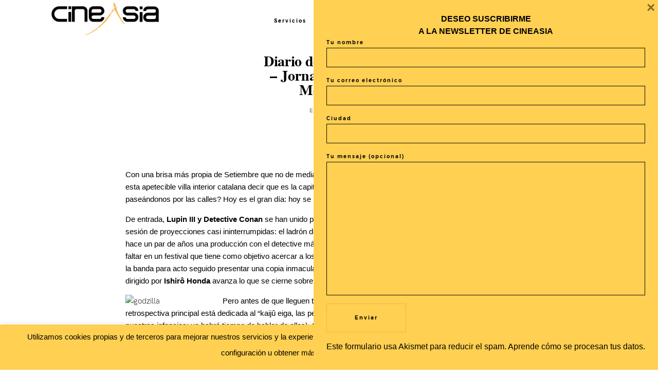

--- FILE ---
content_type: text/html; charset=UTF-8
request_url: https://cineasiaonline.com/diario-de-un-nitoman-jornada-1-japan-meets-vic/
body_size: 28104
content:
<!DOCTYPE html>
<html lang="es" class="">
  <head>
  <meta charset="UTF-8" />
  <meta http-equiv="X-UA-Compatible" content="IE=edge"/>
  <meta name="viewport" content="width=device-width, user-scalable=no, initial-scale=1.0, maximum-scale=1.0, minimum-scale=1.0">
  <link rel="alternate" type="application/rss+xml" title="CineAsia RSS Feed" href="https://cineasiaonline.com/feed/" />
        <link rel="shortcut icon" href="https://www.cineasiaonline.com/wp-content/uploads/2019/06/favicon.png" />
    <link rel="profile" href="http://gmpg.org/xfn/11">
    <link rel="pingback" href="https://cineasiaonline.com/xmlrpc.php">
  
  <meta name='robots' content='index, follow, max-image-preview:large, max-snippet:-1, max-video-preview:-1' />

	<!-- This site is optimized with the Yoast SEO plugin v26.4 - https://yoast.com/wordpress/plugins/seo/ -->
	<title>Diario de un nitòman - Jornada 1: Japan Meets Vic - CineAsia</title>
	<link rel="canonical" href="https://www.cineasiaonline.com/diario-de-un-nitoman-jornada-1-japan-meets-vic/" />
	<meta property="og:locale" content="es_ES" />
	<meta property="og:type" content="article" />
	<meta property="og:title" content="Diario de un nitòman - Jornada 1: Japan Meets Vic - CineAsia" />
	<meta property="og:description" content="Con una brisa más propia de Setiembre que no de mediados de Julio desembarcamos en Vic (para los que no conozcan esta apetecible villa interior catalana decir que es la capital del “embotit”). ¿Y qué nos encontramos en nuestro primer día paseándonos por las calles? Hoy es el gran día: hoy se inaugura el Festival [&hellip;]" />
	<meta property="og:url" content="https://www.cineasiaonline.com/diario-de-un-nitoman-jornada-1-japan-meets-vic/" />
	<meta property="og:site_name" content="CineAsia" />
	<meta property="article:published_time" content="2016-07-13T07:01:24+00:00" />
	<meta name="author" content="cineasia" />
	<meta name="twitter:card" content="summary_large_image" />
	<meta name="twitter:label1" content="Escrito por" />
	<meta name="twitter:data1" content="cineasia" />
	<meta name="twitter:label2" content="Tiempo de lectura" />
	<meta name="twitter:data2" content="3 minutos" />
	<script type="application/ld+json" class="yoast-schema-graph">{"@context":"https://schema.org","@graph":[{"@type":"WebPage","@id":"https://www.cineasiaonline.com/diario-de-un-nitoman-jornada-1-japan-meets-vic/","url":"https://www.cineasiaonline.com/diario-de-un-nitoman-jornada-1-japan-meets-vic/","name":"Diario de un nitòman - Jornada 1: Japan Meets Vic - CineAsia","isPartOf":{"@id":"https://www.cineasiaonline.com/#website"},"primaryImageOfPage":{"@id":"https://www.cineasiaonline.com/diario-de-un-nitoman-jornada-1-japan-meets-vic/#primaryimage"},"image":{"@id":"https://www.cineasiaonline.com/diario-de-un-nitoman-jornada-1-japan-meets-vic/#primaryimage"},"thumbnailUrl":"","datePublished":"2016-07-13T07:01:24+00:00","author":{"@id":"https://www.cineasiaonline.com/#/schema/person/fa6ccba002b3b27051e74b23161b1802"},"breadcrumb":{"@id":"https://www.cineasiaonline.com/diario-de-un-nitoman-jornada-1-japan-meets-vic/#breadcrumb"},"inLanguage":"es","potentialAction":[{"@type":"ReadAction","target":["https://www.cineasiaonline.com/diario-de-un-nitoman-jornada-1-japan-meets-vic/"]}]},{"@type":"ImageObject","inLanguage":"es","@id":"https://www.cineasiaonline.com/diario-de-un-nitoman-jornada-1-japan-meets-vic/#primaryimage","url":"","contentUrl":""},{"@type":"BreadcrumbList","@id":"https://www.cineasiaonline.com/diario-de-un-nitoman-jornada-1-japan-meets-vic/#breadcrumb","itemListElement":[{"@type":"ListItem","position":1,"name":"Portada","item":"https://www.cineasiaonline.com/"},{"@type":"ListItem","position":2,"name":"Diario de un nitòman &#8211; Jornada 1: Japan Meets Vic"}]},{"@type":"WebSite","@id":"https://www.cineasiaonline.com/#website","url":"https://www.cineasiaonline.com/","name":"CineAsia","description":"La página web profesional de cine asiático. Información, servicios, agenda. todo lo que necesitas saber sobre el cine asiático","potentialAction":[{"@type":"SearchAction","target":{"@type":"EntryPoint","urlTemplate":"https://www.cineasiaonline.com/?s={search_term_string}"},"query-input":{"@type":"PropertyValueSpecification","valueRequired":true,"valueName":"search_term_string"}}],"inLanguage":"es"},{"@type":"Person","@id":"https://www.cineasiaonline.com/#/schema/person/fa6ccba002b3b27051e74b23161b1802","name":"cineasia","image":{"@type":"ImageObject","inLanguage":"es","@id":"https://www.cineasiaonline.com/#/schema/person/image/","url":"https://secure.gravatar.com/avatar/?s=96&d=mm&r=g","contentUrl":"https://secure.gravatar.com/avatar/?s=96&d=mm&r=g","caption":"cineasia"},"url":"https://cineasiaonline.com/author/cineasia/"}]}</script>
	<!-- / Yoast SEO plugin. -->


<link rel='dns-prefetch' href='//stats.wp.com' />
<link rel='dns-prefetch' href='//fonts.googleapis.com' />
<link rel='preconnect' href='//c0.wp.com' />
<link rel="alternate" type="application/rss+xml" title="CineAsia &raquo; Feed" href="https://cineasiaonline.com/feed/" />
<link rel="alternate" type="application/rss+xml" title="CineAsia &raquo; Feed de los comentarios" href="https://cineasiaonline.com/comments/feed/" />
<link rel="alternate" type="application/rss+xml" title="CineAsia &raquo; Comentario Diario de un nitòman &#8211; Jornada 1: Japan Meets Vic del feed" href="https://cineasiaonline.com/diario-de-un-nitoman-jornada-1-japan-meets-vic/feed/" />
<link rel="alternate" title="oEmbed (JSON)" type="application/json+oembed" href="https://cineasiaonline.com/wp-json/oembed/1.0/embed?url=https%3A%2F%2Fcineasiaonline.com%2Fdiario-de-un-nitoman-jornada-1-japan-meets-vic%2F" />
<link rel="alternate" title="oEmbed (XML)" type="text/xml+oembed" href="https://cineasiaonline.com/wp-json/oembed/1.0/embed?url=https%3A%2F%2Fcineasiaonline.com%2Fdiario-de-un-nitoman-jornada-1-japan-meets-vic%2F&#038;format=xml" />
		<!-- This site uses the Google Analytics by MonsterInsights plugin v9.11.1 - Using Analytics tracking - https://www.monsterinsights.com/ -->
							<script src="//www.googletagmanager.com/gtag/js?id=G-2F6S2V1VSM"  data-cfasync="false" data-wpfc-render="false" type="text/javascript" async></script>
			<script data-cfasync="false" data-wpfc-render="false" type="text/javascript">
				var mi_version = '9.11.1';
				var mi_track_user = true;
				var mi_no_track_reason = '';
								var MonsterInsightsDefaultLocations = {"page_location":"https:\/\/cineasiaonline.com\/diario-de-un-nitoman-jornada-1-japan-meets-vic\/"};
								if ( typeof MonsterInsightsPrivacyGuardFilter === 'function' ) {
					var MonsterInsightsLocations = (typeof MonsterInsightsExcludeQuery === 'object') ? MonsterInsightsPrivacyGuardFilter( MonsterInsightsExcludeQuery ) : MonsterInsightsPrivacyGuardFilter( MonsterInsightsDefaultLocations );
				} else {
					var MonsterInsightsLocations = (typeof MonsterInsightsExcludeQuery === 'object') ? MonsterInsightsExcludeQuery : MonsterInsightsDefaultLocations;
				}

								var disableStrs = [
										'ga-disable-G-2F6S2V1VSM',
									];

				/* Function to detect opted out users */
				function __gtagTrackerIsOptedOut() {
					for (var index = 0; index < disableStrs.length; index++) {
						if (document.cookie.indexOf(disableStrs[index] + '=true') > -1) {
							return true;
						}
					}

					return false;
				}

				/* Disable tracking if the opt-out cookie exists. */
				if (__gtagTrackerIsOptedOut()) {
					for (var index = 0; index < disableStrs.length; index++) {
						window[disableStrs[index]] = true;
					}
				}

				/* Opt-out function */
				function __gtagTrackerOptout() {
					for (var index = 0; index < disableStrs.length; index++) {
						document.cookie = disableStrs[index] + '=true; expires=Thu, 31 Dec 2099 23:59:59 UTC; path=/';
						window[disableStrs[index]] = true;
					}
				}

				if ('undefined' === typeof gaOptout) {
					function gaOptout() {
						__gtagTrackerOptout();
					}
				}
								window.dataLayer = window.dataLayer || [];

				window.MonsterInsightsDualTracker = {
					helpers: {},
					trackers: {},
				};
				if (mi_track_user) {
					function __gtagDataLayer() {
						dataLayer.push(arguments);
					}

					function __gtagTracker(type, name, parameters) {
						if (!parameters) {
							parameters = {};
						}

						if (parameters.send_to) {
							__gtagDataLayer.apply(null, arguments);
							return;
						}

						if (type === 'event') {
														parameters.send_to = monsterinsights_frontend.v4_id;
							var hookName = name;
							if (typeof parameters['event_category'] !== 'undefined') {
								hookName = parameters['event_category'] + ':' + name;
							}

							if (typeof MonsterInsightsDualTracker.trackers[hookName] !== 'undefined') {
								MonsterInsightsDualTracker.trackers[hookName](parameters);
							} else {
								__gtagDataLayer('event', name, parameters);
							}
							
						} else {
							__gtagDataLayer.apply(null, arguments);
						}
					}

					__gtagTracker('js', new Date());
					__gtagTracker('set', {
						'developer_id.dZGIzZG': true,
											});
					if ( MonsterInsightsLocations.page_location ) {
						__gtagTracker('set', MonsterInsightsLocations);
					}
										__gtagTracker('config', 'G-2F6S2V1VSM', {"forceSSL":"true","link_attribution":"true"} );
										window.gtag = __gtagTracker;										(function () {
						/* https://developers.google.com/analytics/devguides/collection/analyticsjs/ */
						/* ga and __gaTracker compatibility shim. */
						var noopfn = function () {
							return null;
						};
						var newtracker = function () {
							return new Tracker();
						};
						var Tracker = function () {
							return null;
						};
						var p = Tracker.prototype;
						p.get = noopfn;
						p.set = noopfn;
						p.send = function () {
							var args = Array.prototype.slice.call(arguments);
							args.unshift('send');
							__gaTracker.apply(null, args);
						};
						var __gaTracker = function () {
							var len = arguments.length;
							if (len === 0) {
								return;
							}
							var f = arguments[len - 1];
							if (typeof f !== 'object' || f === null || typeof f.hitCallback !== 'function') {
								if ('send' === arguments[0]) {
									var hitConverted, hitObject = false, action;
									if ('event' === arguments[1]) {
										if ('undefined' !== typeof arguments[3]) {
											hitObject = {
												'eventAction': arguments[3],
												'eventCategory': arguments[2],
												'eventLabel': arguments[4],
												'value': arguments[5] ? arguments[5] : 1,
											}
										}
									}
									if ('pageview' === arguments[1]) {
										if ('undefined' !== typeof arguments[2]) {
											hitObject = {
												'eventAction': 'page_view',
												'page_path': arguments[2],
											}
										}
									}
									if (typeof arguments[2] === 'object') {
										hitObject = arguments[2];
									}
									if (typeof arguments[5] === 'object') {
										Object.assign(hitObject, arguments[5]);
									}
									if ('undefined' !== typeof arguments[1].hitType) {
										hitObject = arguments[1];
										if ('pageview' === hitObject.hitType) {
											hitObject.eventAction = 'page_view';
										}
									}
									if (hitObject) {
										action = 'timing' === arguments[1].hitType ? 'timing_complete' : hitObject.eventAction;
										hitConverted = mapArgs(hitObject);
										__gtagTracker('event', action, hitConverted);
									}
								}
								return;
							}

							function mapArgs(args) {
								var arg, hit = {};
								var gaMap = {
									'eventCategory': 'event_category',
									'eventAction': 'event_action',
									'eventLabel': 'event_label',
									'eventValue': 'event_value',
									'nonInteraction': 'non_interaction',
									'timingCategory': 'event_category',
									'timingVar': 'name',
									'timingValue': 'value',
									'timingLabel': 'event_label',
									'page': 'page_path',
									'location': 'page_location',
									'title': 'page_title',
									'referrer' : 'page_referrer',
								};
								for (arg in args) {
																		if (!(!args.hasOwnProperty(arg) || !gaMap.hasOwnProperty(arg))) {
										hit[gaMap[arg]] = args[arg];
									} else {
										hit[arg] = args[arg];
									}
								}
								return hit;
							}

							try {
								f.hitCallback();
							} catch (ex) {
							}
						};
						__gaTracker.create = newtracker;
						__gaTracker.getByName = newtracker;
						__gaTracker.getAll = function () {
							return [];
						};
						__gaTracker.remove = noopfn;
						__gaTracker.loaded = true;
						window['__gaTracker'] = __gaTracker;
					})();
									} else {
										console.log("");
					(function () {
						function __gtagTracker() {
							return null;
						}

						window['__gtagTracker'] = __gtagTracker;
						window['gtag'] = __gtagTracker;
					})();
									}
			</script>
							<!-- / Google Analytics by MonsterInsights -->
		<style id='wp-img-auto-sizes-contain-inline-css' type='text/css'>
img:is([sizes=auto i],[sizes^="auto," i]){contain-intrinsic-size:3000px 1500px}
/*# sourceURL=wp-img-auto-sizes-contain-inline-css */
</style>
<link rel='stylesheet' id='mec-select2-style-css' href='https://cineasiaonline.com/wp-content/plugins/modern-events-calendar-lite/assets/packages/select2/select2.min.css?ver=6.5.5' type='text/css' media='all' />
<link rel='stylesheet' id='mec-font-icons-css' href='https://cineasiaonline.com/wp-content/plugins/modern-events-calendar-lite/assets/css/iconfonts.css?ver=6.9' type='text/css' media='all' />
<link rel='stylesheet' id='mec-frontend-style-css' href='https://cineasiaonline.com/wp-content/plugins/modern-events-calendar-lite/assets/css/frontend.min.css?ver=6.5.5' type='text/css' media='all' />
<link rel='stylesheet' id='mec-tooltip-style-css' href='https://cineasiaonline.com/wp-content/plugins/modern-events-calendar-lite/assets/packages/tooltip/tooltip.css?ver=6.9' type='text/css' media='all' />
<link rel='stylesheet' id='mec-tooltip-shadow-style-css' href='https://cineasiaonline.com/wp-content/plugins/modern-events-calendar-lite/assets/packages/tooltip/tooltipster-sideTip-shadow.min.css?ver=6.9' type='text/css' media='all' />
<link rel='stylesheet' id='featherlight-css' href='https://cineasiaonline.com/wp-content/plugins/modern-events-calendar-lite/assets/packages/featherlight/featherlight.css?ver=6.9' type='text/css' media='all' />
<link rel='stylesheet' id='mec-custom-google-font-css' href='https://fonts.googleapis.com/css?family=Abel%3Aregular%2C+%7CAbel%3Aregular%2C+&#038;subset=latin%2Clatin-ext' type='text/css' media='all' />
<link rel='stylesheet' id='mec-lity-style-css' href='https://cineasiaonline.com/wp-content/plugins/modern-events-calendar-lite/assets/packages/lity/lity.min.css?ver=6.9' type='text/css' media='all' />
<link rel='stylesheet' id='mec-general-calendar-style-css' href='https://cineasiaonline.com/wp-content/plugins/modern-events-calendar-lite/assets/css/mec-general-calendar.css?ver=6.9' type='text/css' media='all' />
<style id='wp-emoji-styles-inline-css' type='text/css'>

	img.wp-smiley, img.emoji {
		display: inline !important;
		border: none !important;
		box-shadow: none !important;
		height: 1em !important;
		width: 1em !important;
		margin: 0 0.07em !important;
		vertical-align: -0.1em !important;
		background: none !important;
		padding: 0 !important;
	}
/*# sourceURL=wp-emoji-styles-inline-css */
</style>
<style id='wp-block-library-inline-css' type='text/css'>
:root{--wp-block-synced-color:#7a00df;--wp-block-synced-color--rgb:122,0,223;--wp-bound-block-color:var(--wp-block-synced-color);--wp-editor-canvas-background:#ddd;--wp-admin-theme-color:#007cba;--wp-admin-theme-color--rgb:0,124,186;--wp-admin-theme-color-darker-10:#006ba1;--wp-admin-theme-color-darker-10--rgb:0,107,160.5;--wp-admin-theme-color-darker-20:#005a87;--wp-admin-theme-color-darker-20--rgb:0,90,135;--wp-admin-border-width-focus:2px}@media (min-resolution:192dpi){:root{--wp-admin-border-width-focus:1.5px}}.wp-element-button{cursor:pointer}:root .has-very-light-gray-background-color{background-color:#eee}:root .has-very-dark-gray-background-color{background-color:#313131}:root .has-very-light-gray-color{color:#eee}:root .has-very-dark-gray-color{color:#313131}:root .has-vivid-green-cyan-to-vivid-cyan-blue-gradient-background{background:linear-gradient(135deg,#00d084,#0693e3)}:root .has-purple-crush-gradient-background{background:linear-gradient(135deg,#34e2e4,#4721fb 50%,#ab1dfe)}:root .has-hazy-dawn-gradient-background{background:linear-gradient(135deg,#faaca8,#dad0ec)}:root .has-subdued-olive-gradient-background{background:linear-gradient(135deg,#fafae1,#67a671)}:root .has-atomic-cream-gradient-background{background:linear-gradient(135deg,#fdd79a,#004a59)}:root .has-nightshade-gradient-background{background:linear-gradient(135deg,#330968,#31cdcf)}:root .has-midnight-gradient-background{background:linear-gradient(135deg,#020381,#2874fc)}:root{--wp--preset--font-size--normal:16px;--wp--preset--font-size--huge:42px}.has-regular-font-size{font-size:1em}.has-larger-font-size{font-size:2.625em}.has-normal-font-size{font-size:var(--wp--preset--font-size--normal)}.has-huge-font-size{font-size:var(--wp--preset--font-size--huge)}.has-text-align-center{text-align:center}.has-text-align-left{text-align:left}.has-text-align-right{text-align:right}.has-fit-text{white-space:nowrap!important}#end-resizable-editor-section{display:none}.aligncenter{clear:both}.items-justified-left{justify-content:flex-start}.items-justified-center{justify-content:center}.items-justified-right{justify-content:flex-end}.items-justified-space-between{justify-content:space-between}.screen-reader-text{border:0;clip-path:inset(50%);height:1px;margin:-1px;overflow:hidden;padding:0;position:absolute;width:1px;word-wrap:normal!important}.screen-reader-text:focus{background-color:#ddd;clip-path:none;color:#444;display:block;font-size:1em;height:auto;left:5px;line-height:normal;padding:15px 23px 14px;text-decoration:none;top:5px;width:auto;z-index:100000}html :where(.has-border-color){border-style:solid}html :where([style*=border-top-color]){border-top-style:solid}html :where([style*=border-right-color]){border-right-style:solid}html :where([style*=border-bottom-color]){border-bottom-style:solid}html :where([style*=border-left-color]){border-left-style:solid}html :where([style*=border-width]){border-style:solid}html :where([style*=border-top-width]){border-top-style:solid}html :where([style*=border-right-width]){border-right-style:solid}html :where([style*=border-bottom-width]){border-bottom-style:solid}html :where([style*=border-left-width]){border-left-style:solid}html :where(img[class*=wp-image-]){height:auto;max-width:100%}:where(figure){margin:0 0 1em}html :where(.is-position-sticky){--wp-admin--admin-bar--position-offset:var(--wp-admin--admin-bar--height,0px)}@media screen and (max-width:600px){html :where(.is-position-sticky){--wp-admin--admin-bar--position-offset:0px}}

/*# sourceURL=wp-block-library-inline-css */
</style><style id='global-styles-inline-css' type='text/css'>
:root{--wp--preset--aspect-ratio--square: 1;--wp--preset--aspect-ratio--4-3: 4/3;--wp--preset--aspect-ratio--3-4: 3/4;--wp--preset--aspect-ratio--3-2: 3/2;--wp--preset--aspect-ratio--2-3: 2/3;--wp--preset--aspect-ratio--16-9: 16/9;--wp--preset--aspect-ratio--9-16: 9/16;--wp--preset--color--black: #000000;--wp--preset--color--cyan-bluish-gray: #abb8c3;--wp--preset--color--white: #ffffff;--wp--preset--color--pale-pink: #f78da7;--wp--preset--color--vivid-red: #cf2e2e;--wp--preset--color--luminous-vivid-orange: #ff6900;--wp--preset--color--luminous-vivid-amber: #fcb900;--wp--preset--color--light-green-cyan: #7bdcb5;--wp--preset--color--vivid-green-cyan: #00d084;--wp--preset--color--pale-cyan-blue: #8ed1fc;--wp--preset--color--vivid-cyan-blue: #0693e3;--wp--preset--color--vivid-purple: #9b51e0;--wp--preset--gradient--vivid-cyan-blue-to-vivid-purple: linear-gradient(135deg,rgb(6,147,227) 0%,rgb(155,81,224) 100%);--wp--preset--gradient--light-green-cyan-to-vivid-green-cyan: linear-gradient(135deg,rgb(122,220,180) 0%,rgb(0,208,130) 100%);--wp--preset--gradient--luminous-vivid-amber-to-luminous-vivid-orange: linear-gradient(135deg,rgb(252,185,0) 0%,rgb(255,105,0) 100%);--wp--preset--gradient--luminous-vivid-orange-to-vivid-red: linear-gradient(135deg,rgb(255,105,0) 0%,rgb(207,46,46) 100%);--wp--preset--gradient--very-light-gray-to-cyan-bluish-gray: linear-gradient(135deg,rgb(238,238,238) 0%,rgb(169,184,195) 100%);--wp--preset--gradient--cool-to-warm-spectrum: linear-gradient(135deg,rgb(74,234,220) 0%,rgb(151,120,209) 20%,rgb(207,42,186) 40%,rgb(238,44,130) 60%,rgb(251,105,98) 80%,rgb(254,248,76) 100%);--wp--preset--gradient--blush-light-purple: linear-gradient(135deg,rgb(255,206,236) 0%,rgb(152,150,240) 100%);--wp--preset--gradient--blush-bordeaux: linear-gradient(135deg,rgb(254,205,165) 0%,rgb(254,45,45) 50%,rgb(107,0,62) 100%);--wp--preset--gradient--luminous-dusk: linear-gradient(135deg,rgb(255,203,112) 0%,rgb(199,81,192) 50%,rgb(65,88,208) 100%);--wp--preset--gradient--pale-ocean: linear-gradient(135deg,rgb(255,245,203) 0%,rgb(182,227,212) 50%,rgb(51,167,181) 100%);--wp--preset--gradient--electric-grass: linear-gradient(135deg,rgb(202,248,128) 0%,rgb(113,206,126) 100%);--wp--preset--gradient--midnight: linear-gradient(135deg,rgb(2,3,129) 0%,rgb(40,116,252) 100%);--wp--preset--font-size--small: 13px;--wp--preset--font-size--medium: 20px;--wp--preset--font-size--large: 36px;--wp--preset--font-size--x-large: 42px;--wp--preset--spacing--20: 0.44rem;--wp--preset--spacing--30: 0.67rem;--wp--preset--spacing--40: 1rem;--wp--preset--spacing--50: 1.5rem;--wp--preset--spacing--60: 2.25rem;--wp--preset--spacing--70: 3.38rem;--wp--preset--spacing--80: 5.06rem;--wp--preset--shadow--natural: 6px 6px 9px rgba(0, 0, 0, 0.2);--wp--preset--shadow--deep: 12px 12px 50px rgba(0, 0, 0, 0.4);--wp--preset--shadow--sharp: 6px 6px 0px rgba(0, 0, 0, 0.2);--wp--preset--shadow--outlined: 6px 6px 0px -3px rgb(255, 255, 255), 6px 6px rgb(0, 0, 0);--wp--preset--shadow--crisp: 6px 6px 0px rgb(0, 0, 0);}:where(.is-layout-flex){gap: 0.5em;}:where(.is-layout-grid){gap: 0.5em;}body .is-layout-flex{display: flex;}.is-layout-flex{flex-wrap: wrap;align-items: center;}.is-layout-flex > :is(*, div){margin: 0;}body .is-layout-grid{display: grid;}.is-layout-grid > :is(*, div){margin: 0;}:where(.wp-block-columns.is-layout-flex){gap: 2em;}:where(.wp-block-columns.is-layout-grid){gap: 2em;}:where(.wp-block-post-template.is-layout-flex){gap: 1.25em;}:where(.wp-block-post-template.is-layout-grid){gap: 1.25em;}.has-black-color{color: var(--wp--preset--color--black) !important;}.has-cyan-bluish-gray-color{color: var(--wp--preset--color--cyan-bluish-gray) !important;}.has-white-color{color: var(--wp--preset--color--white) !important;}.has-pale-pink-color{color: var(--wp--preset--color--pale-pink) !important;}.has-vivid-red-color{color: var(--wp--preset--color--vivid-red) !important;}.has-luminous-vivid-orange-color{color: var(--wp--preset--color--luminous-vivid-orange) !important;}.has-luminous-vivid-amber-color{color: var(--wp--preset--color--luminous-vivid-amber) !important;}.has-light-green-cyan-color{color: var(--wp--preset--color--light-green-cyan) !important;}.has-vivid-green-cyan-color{color: var(--wp--preset--color--vivid-green-cyan) !important;}.has-pale-cyan-blue-color{color: var(--wp--preset--color--pale-cyan-blue) !important;}.has-vivid-cyan-blue-color{color: var(--wp--preset--color--vivid-cyan-blue) !important;}.has-vivid-purple-color{color: var(--wp--preset--color--vivid-purple) !important;}.has-black-background-color{background-color: var(--wp--preset--color--black) !important;}.has-cyan-bluish-gray-background-color{background-color: var(--wp--preset--color--cyan-bluish-gray) !important;}.has-white-background-color{background-color: var(--wp--preset--color--white) !important;}.has-pale-pink-background-color{background-color: var(--wp--preset--color--pale-pink) !important;}.has-vivid-red-background-color{background-color: var(--wp--preset--color--vivid-red) !important;}.has-luminous-vivid-orange-background-color{background-color: var(--wp--preset--color--luminous-vivid-orange) !important;}.has-luminous-vivid-amber-background-color{background-color: var(--wp--preset--color--luminous-vivid-amber) !important;}.has-light-green-cyan-background-color{background-color: var(--wp--preset--color--light-green-cyan) !important;}.has-vivid-green-cyan-background-color{background-color: var(--wp--preset--color--vivid-green-cyan) !important;}.has-pale-cyan-blue-background-color{background-color: var(--wp--preset--color--pale-cyan-blue) !important;}.has-vivid-cyan-blue-background-color{background-color: var(--wp--preset--color--vivid-cyan-blue) !important;}.has-vivid-purple-background-color{background-color: var(--wp--preset--color--vivid-purple) !important;}.has-black-border-color{border-color: var(--wp--preset--color--black) !important;}.has-cyan-bluish-gray-border-color{border-color: var(--wp--preset--color--cyan-bluish-gray) !important;}.has-white-border-color{border-color: var(--wp--preset--color--white) !important;}.has-pale-pink-border-color{border-color: var(--wp--preset--color--pale-pink) !important;}.has-vivid-red-border-color{border-color: var(--wp--preset--color--vivid-red) !important;}.has-luminous-vivid-orange-border-color{border-color: var(--wp--preset--color--luminous-vivid-orange) !important;}.has-luminous-vivid-amber-border-color{border-color: var(--wp--preset--color--luminous-vivid-amber) !important;}.has-light-green-cyan-border-color{border-color: var(--wp--preset--color--light-green-cyan) !important;}.has-vivid-green-cyan-border-color{border-color: var(--wp--preset--color--vivid-green-cyan) !important;}.has-pale-cyan-blue-border-color{border-color: var(--wp--preset--color--pale-cyan-blue) !important;}.has-vivid-cyan-blue-border-color{border-color: var(--wp--preset--color--vivid-cyan-blue) !important;}.has-vivid-purple-border-color{border-color: var(--wp--preset--color--vivid-purple) !important;}.has-vivid-cyan-blue-to-vivid-purple-gradient-background{background: var(--wp--preset--gradient--vivid-cyan-blue-to-vivid-purple) !important;}.has-light-green-cyan-to-vivid-green-cyan-gradient-background{background: var(--wp--preset--gradient--light-green-cyan-to-vivid-green-cyan) !important;}.has-luminous-vivid-amber-to-luminous-vivid-orange-gradient-background{background: var(--wp--preset--gradient--luminous-vivid-amber-to-luminous-vivid-orange) !important;}.has-luminous-vivid-orange-to-vivid-red-gradient-background{background: var(--wp--preset--gradient--luminous-vivid-orange-to-vivid-red) !important;}.has-very-light-gray-to-cyan-bluish-gray-gradient-background{background: var(--wp--preset--gradient--very-light-gray-to-cyan-bluish-gray) !important;}.has-cool-to-warm-spectrum-gradient-background{background: var(--wp--preset--gradient--cool-to-warm-spectrum) !important;}.has-blush-light-purple-gradient-background{background: var(--wp--preset--gradient--blush-light-purple) !important;}.has-blush-bordeaux-gradient-background{background: var(--wp--preset--gradient--blush-bordeaux) !important;}.has-luminous-dusk-gradient-background{background: var(--wp--preset--gradient--luminous-dusk) !important;}.has-pale-ocean-gradient-background{background: var(--wp--preset--gradient--pale-ocean) !important;}.has-electric-grass-gradient-background{background: var(--wp--preset--gradient--electric-grass) !important;}.has-midnight-gradient-background{background: var(--wp--preset--gradient--midnight) !important;}.has-small-font-size{font-size: var(--wp--preset--font-size--small) !important;}.has-medium-font-size{font-size: var(--wp--preset--font-size--medium) !important;}.has-large-font-size{font-size: var(--wp--preset--font-size--large) !important;}.has-x-large-font-size{font-size: var(--wp--preset--font-size--x-large) !important;}
/*# sourceURL=global-styles-inline-css */
</style>

<style id='classic-theme-styles-inline-css' type='text/css'>
/*! This file is auto-generated */
.wp-block-button__link{color:#fff;background-color:#32373c;border-radius:9999px;box-shadow:none;text-decoration:none;padding:calc(.667em + 2px) calc(1.333em + 2px);font-size:1.125em}.wp-block-file__button{background:#32373c;color:#fff;text-decoration:none}
/*# sourceURL=/wp-includes/css/classic-themes.min.css */
</style>
<link rel='stylesheet' id='contact-form-7-css' href='https://cineasiaonline.com/wp-content/plugins/contact-form-7/includes/css/styles.css?ver=6.1.4' type='text/css' media='all' />
<link rel='stylesheet' id='cookie-law-info-css' href='https://cineasiaonline.com/wp-content/plugins/cookie-law-info/legacy/public/css/cookie-law-info-public.css?ver=3.3.9.1' type='text/css' media='all' />
<link rel='stylesheet' id='cookie-law-info-gdpr-css' href='https://cineasiaonline.com/wp-content/plugins/cookie-law-info/legacy/public/css/cookie-law-info-gdpr.css?ver=3.3.9.1' type='text/css' media='all' />
<link rel='stylesheet' id='core-icons-css' href='https://cineasiaonline.com/wp-content/themes/lovely2/public/fonts/fontello/css/flo-core-icons.css?ver=1.1.4' type='text/css' media='all' />
<link rel='stylesheet' id='vendor-css-css' href='https://cineasiaonline.com/wp-content/themes/lovely2/theme-files/public/css/vendor.css?ver=1.1.4' type='text/css' media='all' />
<link rel='stylesheet' id='theme-css-css' href='https://cineasiaonline.com/wp-content/themes/lovely2/theme-files/public/css/style.css?ver=1.1.4' type='text/css' media='all' />
<style id='theme-css-inline-css' type='text/css'>
@font-face {font-family: "FreeSerifBold"; src: url('https://cineasiaonline.com/wp-content/themes/lovely2/theme-files/public/fonts/default/Stylekit-4/FreeSerifBold.woff2') format('woff2'),url('https://cineasiaonline.com/wp-content/themes/lovely2/theme-files/public/fonts/default/Stylekit-4/FreeSerifBold.woff') format('woff');font-display: swap;}@font-face {font-family: "HKGrotesk Light"; src: url('https://cineasiaonline.com/wp-content/themes/lovely2/theme-files/public/fonts/default/Stylekit-4/HKGrotesk-Light.woff2') format('woff2'),url('https://cineasiaonline.com/wp-content/themes/lovely2/theme-files/public/fonts/default/Stylekit-4/HKGrotesk-Light.woff') format('woff');font-display: swap;}@font-face {font-family: "BenchNine Bold"; src: url('https://cineasiaonline.com/wp-content/themes/lovely2/theme-files/public/fonts/default/Stylekit-4/BenchNine-Bold.woff2') format('woff2'),url('https://cineasiaonline.com/wp-content/themes/lovely2/theme-files/public/fonts/default/Stylekit-4/BenchNine-Bold.woff') format('woff');font-display: swap;}@font-face {font-family: "Montserrat SemiBold"; src: url('https://cineasiaonline.com/wp-content/themes/lovely2/theme-files/public/fonts/default/Stylekit-4/Montserrat-SemiBold.woff2') format('woff2'),url('https://cineasiaonline.com/wp-content/themes/lovely2/theme-files/public/fonts/default/Stylekit-4/Montserrat-SemiBold.woff') format('woff');font-display: swap;}.flo-wp-title .flo-wp-title__title { font-family: FreeSerifBold;font-size: 1.75rem;letter-spacing: 0em;word-spacing: 0em;line-height: 1em;text-transform: none;font-weight: normal;}.flo-post blockquote, .flo-post blockquote p { font-family: Helvetica, 'Helvetica Neue', Arial, sans-serif;font-size: 1.25rem;letter-spacing: 0em;word-spacing: 0em;line-height: 1em;text-transform: none;font-weight: normal;}.flo-post h1, h1.product_title, h1.page-title { font-family: FreeSerifBold;font-size: 2.0625rem;letter-spacing: 0em;word-spacing: 0em;line-height: 1em;text-transform: none;font-weight: normal;}.flo-post h2, .woocommerce h2 { font-family: FreeSerifBold;font-size: 1.75rem;letter-spacing: 0em;word-spacing: 0em;line-height: 1em;text-transform: none;font-weight: normal;}.flo-post h3 { font-family: Helvetica, 'Helvetica Neue', Arial, sans-serif;font-size: 1.75rem;letter-spacing: 0em;word-spacing: 0em;line-height: 1em;text-transform: none;font-weight: normal;}.flo-post h4 { font-family: Helvetica, 'Helvetica Neue', Arial, sans-serif;font-size: 1.25rem;letter-spacing: 0em;word-spacing: 0em;line-height: 1em;text-transform: none;font-weight: normal;}.flo-post h5 { font-family: Helvetica, 'Helvetica Neue', Arial, sans-serif;font-size: 1.125rem;letter-spacing: 0em;word-spacing: 0em;line-height: 1em;text-transform: none;font-weight: normal;}.flo-post h6 { font-family: FreeSerifBold;font-size: 1rem;letter-spacing: 0em;word-spacing: 0em;line-height: 1em;text-transform: none;font-weight: normal;}.flo-post, .woocommerce-product-details__short-description, .entry-content, .description_tab, .reviews_tab, .woocommerce-message, .flo-woocommerce-wrap { font-family: Helvetica, 'Helvetica Neue', Arial, sans-serif;font-size: 0.9375rem;letter-spacing: 0em;word-spacing: 0em;line-height: 1.6em;text-transform: none;font-weight: normal;}.flo-post a, .flo-block-text-block-2 a { font-family: HKGrotesk Light;font-size: 0.9375rem;letter-spacing: 0em;word-spacing: 0em;line-height: 1.6em;text-transform: none;font-weight: normal;text-decoration: underline;}input[type]:not([type="submit"]):not(.flo-no-styling), form textarea:not(.flo-no-styling), .parsley-required, form select { font-family: HKGrotesk Light;font-size: 0.9375rem;letter-spacing: 0em;word-spacing: 0em;line-height: 1.6em;text-transform: none;font-weight: normal;}label { font-family: Montserrat SemiBold;font-size: 0.625rem;letter-spacing: 0.2em;word-spacing: 0em;line-height: 2em;text-transform: none;font-weight: normal;}input[type="submit"], .flo-button, .button, a.button, .widget a.widget--image-link__button.flo-button { font-family: Montserrat SemiBold;font-size: 0.625rem;letter-spacing: 0.2em;word-spacing: 0em;line-height: 2em;text-transform: none;font-weight: normal;}.flo-generic-menu-wrap .sub-menu a { font-family: Montserrat SemiBold;font-size: 0.625rem;letter-spacing: 0.2em;word-spacing: 0em;line-height: 2em;text-transform: none;font-weight: normal;}.flo-header__menu-popup .flo-header__logo { font-family: FreeSerifBold;font-size: 2.0625rem;letter-spacing: 0em;word-spacing: 0em;line-height: 1em;text-transform: none;font-weight: normal;}.flo-header-mobile__logo { font-family: Helvetica, 'Helvetica Neue', Arial, sans-serif;font-size: 1.75rem;letter-spacing: 0em;word-spacing: 0em;line-height: 1em;text-transform: none;font-weight: normal;}.flo-header-mobile__menu-trigger { font-family: Montserrat SemiBold;font-size: 0.625rem;letter-spacing: 0.2em;word-spacing: 0em;line-height: 2em;text-transform: none;font-weight: normal;}.flo-mobile-menu__close { font-family: Montserrat SemiBold;font-size: 0.625rem;letter-spacing: 0.2em;word-spacing: 0em;line-height: 2em;text-transform: none;font-weight: normal;}.flo-mobile-menu__copyright-notice { font-family: BenchNine Bold;font-size: 0.8125rem;letter-spacing: 0.1em;word-spacing: 0em;line-height: 1.8em;text-transform: none;font-weight: normal;}.flo-mobile-menu__menu .page_item a, .flo-mobile-menu__menu .menu-item { font-family: Montserrat SemiBold;font-size: 0.625rem;letter-spacing: 0.2em;word-spacing: 0em;line-height: 2em;text-transform: none;font-weight: normal;}@media (max-width: 767px) { .flo-wp-title .flo-wp-title__title { font-size: 1.75rem;}.flo-post blockquote, .flo-post blockquote p { font-size: 1.25rem;}.flo-post h1, h1.product_title, h1.page-title { font-size: 2.0625rem;}.flo-post h2, .woocommerce h2 { font-size: 1.75rem;}.flo-post h3 { font-size: 1.75rem;}.flo-post h4 { font-size: 1.25rem;}.flo-post h5 { font-size: 1.125rem;}.flo-post h6 { }.flo-post, .woocommerce-product-details__short-description, .entry-content, .description_tab, .reviews_tab, .woocommerce-message, .flo-woocommerce-wrap { font-size: 0.9375rem;}.flo-post a, .flo-block-text-block-2 a { }input[type]:not([type="submit"]):not(.flo-no-styling), form textarea:not(.flo-no-styling), .parsley-required, form select { }label { }input[type="submit"], .flo-button, .button, a.button, .widget a.widget--image-link__button.flo-button { }.flo-generic-menu-wrap .sub-menu a { }.flo-header__menu-popup .flo-header__logo { font-size: 2.0625rem;}.flo-header-mobile__logo { font-size: 1.75rem;}.flo-header-mobile__menu-trigger { }.flo-mobile-menu__close { }.flo-mobile-menu__copyright-notice { }.flo-mobile-menu__menu .page_item a, .flo-mobile-menu__menu .menu-item { } }
/*# sourceURL=theme-css-inline-css */
</style>
<link rel='stylesheet' id='default_stylesheet-css' href='https://cineasiaonline.com/wp-content/themes/lovely2/style.css?ver=1.1.4' type='text/css' media='all' />
<link rel='stylesheet' id='boxzilla-css' href='https://cineasiaonline.com/wp-content/plugins/boxzilla/assets/css/styles.css?ver=3.4.5' type='text/css' media='all' />
<!--n2css--><!--n2js--><script type="text/javascript" src="https://c0.wp.com/c/6.9/wp-includes/js/jquery/jquery.min.js" id="jquery-core-js"></script>
<script type="text/javascript" src="https://c0.wp.com/c/6.9/wp-includes/js/jquery/jquery-migrate.min.js" id="jquery-migrate-js"></script>
<script type="text/javascript" src="https://cineasiaonline.com/wp-content/plugins/modern-events-calendar-lite/assets/js/mec-general-calendar.js?ver=6.5.5" id="mec-general-calendar-script-js"></script>
<script type="text/javascript" id="mec-frontend-script-js-extra">
/* <![CDATA[ */
var mecdata = {"day":"d\u00eda","days":"d\u00edas","hour":"hora","hours":"horas","minute":"minuto","minutes":"minutos","second":"segundo","seconds":"segundos","elementor_edit_mode":"no","recapcha_key":"","ajax_url":"https://cineasiaonline.com/wp-admin/admin-ajax.php","fes_nonce":"19516d849b","current_year":"2026","current_month":"01","datepicker_format":"yy-mm-dd&Y-m-d"};
//# sourceURL=mec-frontend-script-js-extra
/* ]]> */
</script>
<script type="text/javascript" src="https://cineasiaonline.com/wp-content/plugins/modern-events-calendar-lite/assets/js/frontend.js?ver=6.5.5" id="mec-frontend-script-js"></script>
<script type="text/javascript" src="https://cineasiaonline.com/wp-content/plugins/modern-events-calendar-lite/assets/js/events.js?ver=6.5.5" id="mec-events-script-js"></script>
<script type="text/javascript" src="https://cineasiaonline.com/wp-content/plugins/google-analytics-for-wordpress/assets/js/frontend-gtag.min.js?ver=9.11.1" id="monsterinsights-frontend-script-js" async="async" data-wp-strategy="async"></script>
<script data-cfasync="false" data-wpfc-render="false" type="text/javascript" id='monsterinsights-frontend-script-js-extra'>/* <![CDATA[ */
var monsterinsights_frontend = {"js_events_tracking":"true","download_extensions":"doc,pdf,ppt,zip,xls,docx,pptx,xlsx","inbound_paths":"[{\"path\":\"\\\/go\\\/\",\"label\":\"affiliate\"},{\"path\":\"\\\/recommend\\\/\",\"label\":\"affiliate\"}]","home_url":"https:\/\/cineasiaonline.com","hash_tracking":"false","v4_id":"G-2F6S2V1VSM"};/* ]]> */
</script>
<script type="text/javascript" id="cookie-law-info-js-extra">
/* <![CDATA[ */
var Cli_Data = {"nn_cookie_ids":[],"cookielist":[],"non_necessary_cookies":[],"ccpaEnabled":"","ccpaRegionBased":"","ccpaBarEnabled":"","strictlyEnabled":["necessary","obligatoire"],"ccpaType":"gdpr","js_blocking":"","custom_integration":"","triggerDomRefresh":"","secure_cookies":""};
var cli_cookiebar_settings = {"animate_speed_hide":"500","animate_speed_show":"500","background":"#ffd051","border":"#b1a6a6c2","border_on":"","button_1_button_colour":"#000000","button_1_button_hover":"#000000","button_1_link_colour":"#fff","button_1_as_button":"1","button_1_new_win":"","button_2_button_colour":"#333","button_2_button_hover":"#292929","button_2_link_colour":"#000000","button_2_as_button":"","button_2_hidebar":"","button_3_button_colour":"#000","button_3_button_hover":"#000000","button_3_link_colour":"#fff","button_3_as_button":"1","button_3_new_win":"","button_4_button_colour":"#000","button_4_button_hover":"#000000","button_4_link_colour":"#ffffff","button_4_as_button":"","button_7_button_colour":"#61a229","button_7_button_hover":"#4e8221","button_7_link_colour":"#fff","button_7_as_button":"1","button_7_new_win":"","font_family":"Helvetica, Arial, sans-serif","header_fix":"","notify_animate_hide":"","notify_animate_show":"","notify_div_id":"#cookie-law-info-bar","notify_position_horizontal":"right","notify_position_vertical":"bottom","scroll_close":"","scroll_close_reload":"","accept_close_reload":"","reject_close_reload":"","showagain_tab":"1","showagain_background":"#fff","showagain_border":"#000","showagain_div_id":"#cookie-law-info-again","showagain_x_position":"100px","text":"#000","show_once_yn":"","show_once":"10","logging_on":"","as_popup":"","popup_overlay":"1","bar_heading_text":"","cookie_bar_as":"banner","popup_showagain_position":"bottom-right","widget_position":"left"};
var log_object = {"ajax_url":"https://cineasiaonline.com/wp-admin/admin-ajax.php"};
//# sourceURL=cookie-law-info-js-extra
/* ]]> */
</script>
<script type="text/javascript" src="https://cineasiaonline.com/wp-content/plugins/cookie-law-info/legacy/public/js/cookie-law-info-public.js?ver=3.3.9.1" id="cookie-law-info-js"></script>
<link rel="https://api.w.org/" href="https://cineasiaonline.com/wp-json/" /><link rel="alternate" title="JSON" type="application/json" href="https://cineasiaonline.com/wp-json/wp/v2/posts/8994" /><link rel="EditURI" type="application/rsd+xml" title="RSD" href="https://cineasiaonline.com/xmlrpc.php?rsd" />
<meta name="generator" content="WordPress 6.9" />
<link rel='shortlink' href='https://cineasiaonline.com/?p=8994' />
	<style>img#wpstats{display:none}</style>
		<style type="text/css" id="custom-background-css">
body.custom-background { background-color: #ffffff; }
</style>
	<script>(()=>{var o=[],i={};["on","off","toggle","show"].forEach((l=>{i[l]=function(){o.push([l,arguments])}})),window.Boxzilla=i,window.boxzilla_queue=o})();</script><style>#servicios{background-image: url(/wp-content/uploads/2019/08/fondo-servicios-1.png); }
#btn_servicios{background-image: url(/wp-content/uploads/2019/08/fondo-servicios-1.png); }
#servicios1{background-image: url(/wp-content/uploads/2019/08/fondo-servicios-1.png); }
#confian{
  	background-image: url(/wp-content/uploads/2019/08/fondo-confian-nosotros-1.png);
	background-repeat: repeat-x; 
  	background-position: bottom;
    font-family: FreeSerifBold;
		}
#blog{background-image: url(/wp-content/uploads/2019/08/fondo-blog-1.png); }

.flo-footer-area-2 {
  	background-image: url(/wp-content/uploads/2019/08/fondo-pie-1.png);
   	background-repeat: repeat-x; 
  	background-position: bottom;  
      }
.flo-footer-area-2__social-area {
	transform: scale(1.66);
  	align-self: flex-end; 
}
.flo-footer-area-1-type-d{ display: none !important;}

.flo-header{
	padding-top: 0.3rem;
  	padding-bottom: 0.25rem;
}
</style><link rel="icon" href="https://cineasiaonline.com/wp-content/uploads/2019/06/favicon-150x150.png" sizes="32x32" />
<link rel="icon" href="https://cineasiaonline.com/wp-content/uploads/2019/06/favicon-300x300.png" sizes="192x192" />
<link rel="apple-touch-icon" href="https://cineasiaonline.com/wp-content/uploads/2019/06/favicon-300x300.png" />
<meta name="msapplication-TileImage" content="https://cineasiaonline.com/wp-content/uploads/2019/06/favicon-300x300.png" />
		<style type="text/css" id="wp-custom-css">
			/** Credit info in footer removal for TurnKey Linux */

#turnkey-credit  { 
    display: none !important;
}
.flo-footer-copyrights-area{ 
    display: none !important;
}
.flo-core-icon-flothemes{ 
    display: none !important;
}

.flo-block-press__title h3{
  font-family: FreeSerifBold;
}

@font-face {
  font-display: swap;
}		</style>
		<style type="text/css">.mec-wrap, .mec-wrap div:not([class^="elementor-"]), .lity-container, .mec-wrap h1, .mec-wrap h2, .mec-wrap h3, .mec-wrap h4, .mec-wrap h5, .mec-wrap h6, .entry-content .mec-wrap h1, .entry-content .mec-wrap h2, .entry-content .mec-wrap h3, .entry-content .mec-wrap h4, .entry-content .mec-wrap h5, .entry-content .mec-wrap h6, .mec-wrap .mec-totalcal-box input[type="submit"], .mec-wrap .mec-totalcal-box .mec-totalcal-view span, .mec-agenda-event-title a, .lity-content .mec-events-meta-group-booking select, .lity-content .mec-book-ticket-variation h5, .lity-content .mec-events-meta-group-booking input[type="number"], .lity-content .mec-events-meta-group-booking input[type="text"], .lity-content .mec-events-meta-group-booking input[type="email"],.mec-organizer-item a, .mec-single-event .mec-events-meta-group-booking ul.mec-book-tickets-container li.mec-book-ticket-container label { font-family: "Montserrat", -apple-system, BlinkMacSystemFont, "Segoe UI", Roboto, sans-serif;}.mec-event-content p, .mec-search-bar-result .mec-event-detail{ font-family: Roboto, sans-serif;} .mec-wrap .mec-totalcal-box input, .mec-wrap .mec-totalcal-box select, .mec-checkboxes-search .mec-searchbar-category-wrap, .mec-wrap .mec-totalcal-box .mec-totalcal-view span { font-family: "Roboto", Helvetica, Arial, sans-serif; }.mec-event-grid-modern .event-grid-modern-head .mec-event-day, .mec-event-list-minimal .mec-time-details, .mec-event-list-minimal .mec-event-detail, .mec-event-list-modern .mec-event-detail, .mec-event-grid-minimal .mec-time-details, .mec-event-grid-minimal .mec-event-detail, .mec-event-grid-simple .mec-event-detail, .mec-event-cover-modern .mec-event-place, .mec-event-cover-clean .mec-event-place, .mec-calendar .mec-event-article .mec-localtime-details div, .mec-calendar .mec-event-article .mec-event-detail, .mec-calendar.mec-calendar-daily .mec-calendar-d-top h2, .mec-calendar.mec-calendar-daily .mec-calendar-d-top h3, .mec-toggle-item-col .mec-event-day, .mec-weather-summary-temp { font-family: "Roboto", sans-serif; } .mec-fes-form, .mec-fes-list, .mec-fes-form input, .mec-event-date .mec-tooltip .box, .mec-event-status .mec-tooltip .box, .ui-datepicker.ui-widget, .mec-fes-form button[type="submit"].mec-fes-sub-button, .mec-wrap .mec-timeline-events-container p, .mec-wrap .mec-timeline-events-container h4, .mec-wrap .mec-timeline-events-container div, .mec-wrap .mec-timeline-events-container a, .mec-wrap .mec-timeline-events-container span { font-family: -apple-system, BlinkMacSystemFont, "Segoe UI", Roboto, sans-serif !important; }.mec-hourly-schedule-speaker-name, .mec-events-meta-group-countdown .countdown-w span, .mec-single-event .mec-event-meta dt, .mec-hourly-schedule-speaker-job-title, .post-type-archive-mec-events h1, .mec-ticket-available-spots .mec-event-ticket-name, .tax-mec_category h1, .mec-wrap h1, .mec-wrap h2, .mec-wrap h3, .mec-wrap h4, .mec-wrap h5, .mec-wrap h6,.entry-content .mec-wrap h1, .entry-content .mec-wrap h2, .entry-content .mec-wrap h3,.entry-content  .mec-wrap h4, .entry-content .mec-wrap h5, .entry-content .mec-wrap h6{ font-family: 'Abel', Helvetica, Arial, sans-serif;}.mec-single-event .mec-event-meta .mec-events-event-cost, .mec-event-data-fields .mec-event-data-field-item .mec-event-data-field-value, .mec-event-data-fields .mec-event-data-field-item .mec-event-data-field-name, .mec-wrap .info-msg div, .mec-wrap .mec-error div, .mec-wrap .mec-success div, .mec-wrap .warning-msg div, .mec-breadcrumbs .mec-current, .mec-events-meta-group-tags, .mec-single-event .mec-events-meta-group-booking .mec-event-ticket-available, .mec-single-modern .mec-single-event-bar>div dd, .mec-single-event .mec-event-meta dd, .mec-single-event .mec-event-meta dd a, .mec-next-occ-booking span, .mec-hourly-schedule-speaker-description, .mec-single-event .mec-speakers-details ul li .mec-speaker-job-title, .mec-single-event .mec-speakers-details ul li .mec-speaker-name, .mec-event-data-field-items, .mec-load-more-button, .mec-events-meta-group-tags a, .mec-events-button, .mec-wrap abbr, .mec-event-schedule-content dl dt, .mec-breadcrumbs a, .mec-breadcrumbs span .mec-event-content p, .mec-wrap p { font-family: 'Abel',sans-serif; font-weight:300;}.mec-event-grid-minimal .mec-modal-booking-button:hover, .mec-events-timeline-wrap .mec-organizer-item a, .mec-events-timeline-wrap .mec-organizer-item:after, .mec-events-timeline-wrap .mec-shortcode-organizers i, .mec-timeline-event .mec-modal-booking-button, .mec-wrap .mec-map-lightbox-wp.mec-event-list-classic .mec-event-date, .mec-timetable-t2-col .mec-modal-booking-button:hover, .mec-event-container-classic .mec-modal-booking-button:hover, .mec-calendar-events-side .mec-modal-booking-button:hover, .mec-event-grid-yearly  .mec-modal-booking-button, .mec-events-agenda .mec-modal-booking-button, .mec-event-grid-simple .mec-modal-booking-button, .mec-event-list-minimal  .mec-modal-booking-button:hover, .mec-timeline-month-divider,  .mec-wrap.colorskin-custom .mec-totalcal-box .mec-totalcal-view span:hover,.mec-wrap.colorskin-custom .mec-calendar.mec-event-calendar-classic .mec-selected-day,.mec-wrap.colorskin-custom .mec-color, .mec-wrap.colorskin-custom .mec-event-sharing-wrap .mec-event-sharing > li:hover a, .mec-wrap.colorskin-custom .mec-color-hover:hover, .mec-wrap.colorskin-custom .mec-color-before *:before ,.mec-wrap.colorskin-custom .mec-widget .mec-event-grid-classic.owl-carousel .owl-nav i,.mec-wrap.colorskin-custom .mec-event-list-classic a.magicmore:hover,.mec-wrap.colorskin-custom .mec-event-grid-simple:hover .mec-event-title,.mec-wrap.colorskin-custom .mec-single-event .mec-event-meta dd.mec-events-event-categories:before,.mec-wrap.colorskin-custom .mec-single-event-date:before,.mec-wrap.colorskin-custom .mec-single-event-time:before,.mec-wrap.colorskin-custom .mec-events-meta-group.mec-events-meta-group-venue:before,.mec-wrap.colorskin-custom .mec-calendar .mec-calendar-side .mec-previous-month i,.mec-wrap.colorskin-custom .mec-calendar .mec-calendar-side .mec-next-month:hover,.mec-wrap.colorskin-custom .mec-calendar .mec-calendar-side .mec-previous-month:hover,.mec-wrap.colorskin-custom .mec-calendar .mec-calendar-side .mec-next-month:hover,.mec-wrap.colorskin-custom .mec-calendar.mec-event-calendar-classic dt.mec-selected-day:hover,.mec-wrap.colorskin-custom .mec-infowindow-wp h5 a:hover, .colorskin-custom .mec-events-meta-group-countdown .mec-end-counts h3,.mec-calendar .mec-calendar-side .mec-next-month i,.mec-wrap .mec-totalcal-box i,.mec-calendar .mec-event-article .mec-event-title a:hover,.mec-attendees-list-details .mec-attendee-profile-link a:hover,.mec-wrap.colorskin-custom .mec-next-event-details li i, .mec-next-event-details i:before, .mec-marker-infowindow-wp .mec-marker-infowindow-count, .mec-next-event-details a,.mec-wrap.colorskin-custom .mec-events-masonry-cats a.mec-masonry-cat-selected,.lity .mec-color,.lity .mec-color-before :before,.lity .mec-color-hover:hover,.lity .mec-wrap .mec-color,.lity .mec-wrap .mec-color-before :before,.lity .mec-wrap .mec-color-hover:hover,.leaflet-popup-content .mec-color,.leaflet-popup-content .mec-color-before :before,.leaflet-popup-content .mec-color-hover:hover,.leaflet-popup-content .mec-wrap .mec-color,.leaflet-popup-content .mec-wrap .mec-color-before :before,.leaflet-popup-content .mec-wrap .mec-color-hover:hover, .mec-calendar.mec-calendar-daily .mec-calendar-d-table .mec-daily-view-day.mec-daily-view-day-active.mec-color, .mec-map-boxshow div .mec-map-view-event-detail.mec-event-detail i,.mec-map-boxshow div .mec-map-view-event-detail.mec-event-detail:hover,.mec-map-boxshow .mec-color,.mec-map-boxshow .mec-color-before :before,.mec-map-boxshow .mec-color-hover:hover,.mec-map-boxshow .mec-wrap .mec-color,.mec-map-boxshow .mec-wrap .mec-color-before :before,.mec-map-boxshow .mec-wrap .mec-color-hover:hover, .mec-choosen-time-message, .mec-booking-calendar-month-navigation .mec-next-month:hover, .mec-booking-calendar-month-navigation .mec-previous-month:hover, .mec-yearly-view-wrap .mec-agenda-event-title a:hover, .mec-yearly-view-wrap .mec-yearly-title-sec .mec-next-year i, .mec-yearly-view-wrap .mec-yearly-title-sec .mec-previous-year i, .mec-yearly-view-wrap .mec-yearly-title-sec .mec-next-year:hover, .mec-yearly-view-wrap .mec-yearly-title-sec .mec-previous-year:hover, .mec-av-spot .mec-av-spot-head .mec-av-spot-box span, .mec-wrap.colorskin-custom .mec-calendar .mec-calendar-side .mec-previous-month:hover .mec-load-month-link, .mec-wrap.colorskin-custom .mec-calendar .mec-calendar-side .mec-next-month:hover .mec-load-month-link, .mec-yearly-view-wrap .mec-yearly-title-sec .mec-previous-year:hover .mec-load-month-link, .mec-yearly-view-wrap .mec-yearly-title-sec .mec-next-year:hover .mec-load-month-link, .mec-skin-list-events-container .mec-data-fields-tooltip .mec-data-fields-tooltip-box ul .mec-event-data-field-item a, .mec-booking-shortcode .mec-event-ticket-name, .mec-booking-shortcode .mec-event-ticket-price, .mec-booking-shortcode .mec-ticket-variation-name, .mec-booking-shortcode .mec-ticket-variation-price, .mec-booking-shortcode label, .mec-booking-shortcode .nice-select, .mec-booking-shortcode input, .mec-booking-shortcode span.mec-book-price-detail-description, .mec-booking-shortcode .mec-ticket-name, .mec-booking-shortcode label.wn-checkbox-label, .mec-wrap.mec-cart table tr td a {color: #000000}.mec-skin-carousel-container .mec-event-footer-carousel-type3 .mec-modal-booking-button:hover, .mec-wrap.colorskin-custom .mec-event-sharing .mec-event-share:hover .event-sharing-icon,.mec-wrap.colorskin-custom .mec-event-grid-clean .mec-event-date,.mec-wrap.colorskin-custom .mec-event-list-modern .mec-event-sharing > li:hover a i,.mec-wrap.colorskin-custom .mec-event-list-modern .mec-event-sharing .mec-event-share:hover .mec-event-sharing-icon,.mec-wrap.colorskin-custom .mec-event-list-modern .mec-event-sharing li:hover a i,.mec-wrap.colorskin-custom .mec-calendar:not(.mec-event-calendar-classic) .mec-selected-day,.mec-wrap.colorskin-custom .mec-calendar .mec-selected-day:hover,.mec-wrap.colorskin-custom .mec-calendar .mec-calendar-row  dt.mec-has-event:hover,.mec-wrap.colorskin-custom .mec-calendar .mec-has-event:after, .mec-wrap.colorskin-custom .mec-bg-color, .mec-wrap.colorskin-custom .mec-bg-color-hover:hover, .colorskin-custom .mec-event-sharing-wrap:hover > li, .mec-wrap.colorskin-custom .mec-totalcal-box .mec-totalcal-view span.mec-totalcalview-selected,.mec-wrap .flip-clock-wrapper ul li a div div.inn,.mec-wrap .mec-totalcal-box .mec-totalcal-view span.mec-totalcalview-selected,.event-carousel-type1-head .mec-event-date-carousel,.mec-event-countdown-style3 .mec-event-date,#wrap .mec-wrap article.mec-event-countdown-style1,.mec-event-countdown-style1 .mec-event-countdown-part3 a.mec-event-button,.mec-wrap .mec-event-countdown-style2,.mec-map-get-direction-btn-cnt input[type="submit"],.mec-booking button,span.mec-marker-wrap,.mec-wrap.colorskin-custom .mec-timeline-events-container .mec-timeline-event-date:before, .mec-has-event-for-booking.mec-active .mec-calendar-novel-selected-day, .mec-booking-tooltip.multiple-time .mec-booking-calendar-date.mec-active, .mec-booking-tooltip.multiple-time .mec-booking-calendar-date:hover, .mec-ongoing-normal-label, .mec-calendar .mec-has-event:after, .mec-event-list-modern .mec-event-sharing li:hover .telegram{background-color: #000000;}.mec-booking-tooltip.multiple-time .mec-booking-calendar-date:hover, .mec-calendar-day.mec-active .mec-booking-tooltip.multiple-time .mec-booking-calendar-date.mec-active{ background-color: #000000;}.mec-skin-carousel-container .mec-event-footer-carousel-type3 .mec-modal-booking-button:hover, .mec-timeline-month-divider, .mec-wrap.colorskin-custom .mec-single-event .mec-speakers-details ul li .mec-speaker-avatar a:hover img,.mec-wrap.colorskin-custom .mec-event-list-modern .mec-event-sharing > li:hover a i,.mec-wrap.colorskin-custom .mec-event-list-modern .mec-event-sharing .mec-event-share:hover .mec-event-sharing-icon,.mec-wrap.colorskin-custom .mec-event-list-standard .mec-month-divider span:before,.mec-wrap.colorskin-custom .mec-single-event .mec-social-single:before,.mec-wrap.colorskin-custom .mec-single-event .mec-frontbox-title:before,.mec-wrap.colorskin-custom .mec-calendar .mec-calendar-events-side .mec-table-side-day, .mec-wrap.colorskin-custom .mec-border-color, .mec-wrap.colorskin-custom .mec-border-color-hover:hover, .colorskin-custom .mec-single-event .mec-frontbox-title:before, .colorskin-custom .mec-single-event .mec-wrap-checkout h4:before, .colorskin-custom .mec-single-event .mec-events-meta-group-booking form > h4:before, .mec-wrap.colorskin-custom .mec-totalcal-box .mec-totalcal-view span.mec-totalcalview-selected,.mec-wrap .mec-totalcal-box .mec-totalcal-view span.mec-totalcalview-selected,.event-carousel-type1-head .mec-event-date-carousel:after,.mec-wrap.colorskin-custom .mec-events-masonry-cats a.mec-masonry-cat-selected, .mec-marker-infowindow-wp .mec-marker-infowindow-count, .mec-wrap.colorskin-custom .mec-events-masonry-cats a:hover, .mec-has-event-for-booking .mec-calendar-novel-selected-day, .mec-booking-tooltip.multiple-time .mec-booking-calendar-date.mec-active, .mec-booking-tooltip.multiple-time .mec-booking-calendar-date:hover, .mec-virtual-event-history h3:before, .mec-booking-tooltip.multiple-time .mec-booking-calendar-date:hover, .mec-calendar-day.mec-active .mec-booking-tooltip.multiple-time .mec-booking-calendar-date.mec-active, .mec-rsvp-form-box form > h4:before, .mec-wrap .mec-box-title::before, .mec-box-title::before  {border-color: #000000;}.mec-wrap.colorskin-custom .mec-event-countdown-style3 .mec-event-date:after,.mec-wrap.colorskin-custom .mec-month-divider span:before, .mec-calendar.mec-event-container-simple dl dt.mec-selected-day, .mec-calendar.mec-event-container-simple dl dt.mec-selected-day:hover{border-bottom-color:#000000;}.mec-wrap.colorskin-custom  article.mec-event-countdown-style1 .mec-event-countdown-part2:after{border-color: transparent transparent transparent #000000;}.mec-wrap.colorskin-custom .mec-box-shadow-color { box-shadow: 0 4px 22px -7px #000000;}.mec-events-timeline-wrap .mec-shortcode-organizers, .mec-timeline-event .mec-modal-booking-button, .mec-events-timeline-wrap:before, .mec-wrap.colorskin-custom .mec-timeline-event-local-time, .mec-wrap.colorskin-custom .mec-timeline-event-time ,.mec-wrap.colorskin-custom .mec-timeline-event-location,.mec-choosen-time-message { background: rgba(0,0,0,.11);}.mec-wrap.colorskin-custom .mec-timeline-events-container .mec-timeline-event-date:after{ background: rgba(0,0,0,.3);}.mec-booking-shortcode button { box-shadow: 0 2px 2px rgba(0 0 0 / 27%);}.mec-booking-shortcode button.mec-book-form-back-button{ background-color: rgba(0 0 0 / 40%);}.mec-events-meta-group-booking-shortcode{ background: rgba(0,0,0,.14);}.mec-booking-shortcode label.wn-checkbox-label, .mec-booking-shortcode .nice-select,.mec-booking-shortcode input, .mec-booking-shortcode .mec-book-form-gateway-label input[type=radio]:before, .mec-booking-shortcode input[type=radio]:checked:before, .mec-booking-shortcode ul.mec-book-price-details li, .mec-booking-shortcode ul.mec-book-price-details{ border-color: rgba(0 0 0 / 27%) !important;}.mec-booking-shortcode input::-webkit-input-placeholder,.mec-booking-shortcode textarea::-webkit-input-placeholder{color: #000000}.mec-booking-shortcode input::-moz-placeholder,.mec-booking-shortcode textarea::-moz-placeholder{color: #000000}.mec-booking-shortcode input:-ms-input-placeholder,.mec-booking-shortcode textarea:-ms-input-placeholder {color: #000000}.mec-booking-shortcode input:-moz-placeholder,.mec-booking-shortcode textarea:-moz-placeholder {color: #000000}.mec-booking-shortcode label.wn-checkbox-label:after, .mec-booking-shortcode label.wn-checkbox-label:before, .mec-booking-shortcode input[type=radio]:checked:after{background-color: #000000}.mec-wrap h1 a, .mec-wrap h2 a, .mec-wrap h3 a, .mec-wrap h4 a, .mec-wrap h5 a, .mec-wrap h6 a,.entry-content .mec-wrap h1 a, .entry-content .mec-wrap h2 a, .entry-content .mec-wrap h3 a,.entry-content  .mec-wrap h4 a, .entry-content .mec-wrap h5 a, .entry-content .mec-wrap h6 a {color: #000000 !important;}.mec-wrap.colorskin-custom h1 a:hover, .mec-wrap.colorskin-custom h2 a:hover, .mec-wrap.colorskin-custom h3 a:hover, .mec-wrap.colorskin-custom h4 a:hover, .mec-wrap.colorskin-custom h5 a:hover, .mec-wrap.colorskin-custom h6 a:hover,.entry-content .mec-wrap.colorskin-custom h1 a:hover, .entry-content .mec-wrap.colorskin-custom h2 a:hover, .entry-content .mec-wrap.colorskin-custom h3 a:hover,.entry-content  .mec-wrap.colorskin-custom h4 a:hover, .entry-content .mec-wrap.colorskin-custom h5 a:hover, .entry-content .mec-wrap.colorskin-custom h6 a:hover {color: #000000 !important;}.mec-wrap.colorskin-custom .mec-event-description {color: #000000;}</style><style type="text/css">.mec-wrap p {
font-size:18px;
}
.event-color {
background: #fff;
}</style>
  <style media="screen">
    /* START: GENERICS */

      body {
        background-color: #e5e5e5;
        color: ;
      }

      /*.flo-post {
        color: ;
      }*/


      .flo-post a img, .flo-post img, .flo-post img.alignleft, .flo-post img.alignright, .flo-post img.aligncenter,
      .wp-caption-text.gallery-caption, .wp-block-gallery .blocks-gallery-item figure {
        margin-bottom: 0px;
      }
      .wp-caption-text.gallery-caption{
        margin-top: --5px;
      }

      .flo_sidebar {
        width: 25%;
      }

      .flo-button,
      input[type="submit"]
      {
        color: #000000;
        border-color: rgba(0,0,0,0.1);
      }
      .flo-button:hover,
      input[type="submit"]:hover
      {
        background-color: #ffffff!important;
        color: #555049!important;
      }
    /* END: GENERICS */


  </style>
  <style media="screen">
  /* START: DROPDOWNS */
    .flo-generic-menu-wrap__menu ul {
      background-color: #d5a289;
    }
    .flo-generic-menu-wrap__menu ul:after {
      border-color: transparent transparent #d5a289 transparent!important;
    }

    .flo-generic-menu-wrap__menu ul a {
      color: #000000!important;
    }
  /* END: DROPDOWNS */
</style>
</head>
    <body class="wp-singular post-template-default single single-post postid-8994 single-format-standard custom-background wp-theme-lovely2  flo-social-links-type-a flo-appear-disabled flo-tablet-appear-disabled flo-mobile-appear-disabled">

                  
    <noscript class='flo-core-style' >
  <style class='flo-core-style'  media="screen"> .flo-header-mobile__logo{max-width:11.25rem}.flo-header-mobile{background-color:#ffffff;color:#000000}.flo-header-mobile:not(.not-sticky){background-color:#ffd051;color:#000000}</style>
</noscript>

<div class="flo-header-mobile flo-header-mobile--type-a sticky">
  <div class="flo-header-mobile__spacer"></div>
  <a href="https://cineasiaonline.com" class="flo-header-mobile__logo">
      <img class="flo-header-mobile__logo-image flo-header-mobile__logo-image--default" src="https://www.cineasiaonline.com/wp-content/uploads/2020/01/logo_fondoblanco_transpa-e1598604242817.png" alt="CineAsia"/>
    <img class="flo-header-mobile__logo-image flo-header-mobile__logo-image--light" src="https://www.cineasiaonline.com/wp-content/uploads/2020/01/logo_parafondonegro_transpa-e1598604269365.png" alt="CineAsia"/>
  </a>
      <div class="flo-header-mobile__menu-trigger">
      MENU
    </div>
  </div>
    
    <main class="flo_page_wrap ">
      <div class="flo_page">
        
      
      
                  
          
            
            
              
                                              <noscript class='flo-core-style' >
  <style class='flo-core-style'  media="screen">@media (max-width:767px){.flo-block--7310{margin-top:0rem;margin-bottom:0rem}}@media (min-width:768px){.flo-block--7310{margin-top:0rem;margin-bottom:0rem}}</style>
</noscript>
  <noscript class='flo-core-style' >
  <style class='flo-core-style'  media="screen"> .flo-block--7310{background-color:#ffffff}</style>
</noscript>

<div   class='flo-block flo-block--full-width flo-block--header    flo-block--7310    ' data-id="7310" >
    <div class="flo-block__container">
      <noscript class='flo-core-style' >
  <style class='flo-core-style'  media="screen"> header:not(.is-sticky) .flo-header--226{color:#000000;border-color:rgba(0,0,0,0.1)}header:not(.is-sticky) .flo-header--226{background-color:#ffffff}header:not(.is-sticky) .flo-header--226 .flo-header__menu > ul > li > a{color:#000000}header:not(.is-sticky) .flo-header--226.flo-header{padding-top:0.3125rem;padding-bottom:0.3125rem}.flo-header--sticky .is-sticky .flo-header--226{background-color:rgba(189,189,189,0.9);color:#000000!important;border-color:rgba(0,0,0,0.1)}</style>
</noscript>

<header class="flo-header--sticky" data-layout="flo-header--layout-type-h">
    <noscript class='flo-core-style' >
  <style class='flo-core-style'  media="screen"> .flo-header--226 .flo-header__featured-link{font-family:Montserrat SemiBold;font-size:0.625rem;letter-spacing:0.2em;word-spacing:0em;line-height:2em;text-transform:none;font-weight:normal}</style>
</noscript>
<div class="flo-header flo-header--226 flo-header--type-h-or-i">
  <div class="flo-header__logo-wrap">
  <a href="https://cineasiaonline.com" class="flo-header__logo">
    <noscript class='flo-core-style' >
  <style class='flo-core-style'  media="screen"> .flo-header--226 .flo-header__logo{font-family:FreeSerifBold;font-size:2.0625rem;letter-spacing:0em;word-spacing:0em;line-height:1em;text-transform:none;font-weight:normal}@media screen and (max-width:767px){.flo-header--226 .flo-header__logo{font-size:2.0625rem}}@media (min-width:768px) and (max-width:1024px){.flo-header--226 .flo-header__logo{max-width:12.5rem}}@media (min-width:1025px){.flo-header--226 .flo-header__logo{max-width:13.125rem}}</style>
</noscript>
        	      <img class="flo-header__logo-image flo-header__logo-image--default" src="https://www.cineasiaonline.com/wp-content/uploads/2020/01/logo_fondoblanco_transpa-e1598604242817.png" alt="CineAsia" />
      <img class="flo-header__logo-image flo-header__logo-image--sticky" src="https://www.cineasiaonline.com/wp-content/uploads/2020/01/logo_fondoblanco_transpa-1-e1598604289404.png" alt="CineAsia" />
      <img class="flo-header__logo-image flo-header__logo-image--light" src="https://www.cineasiaonline.com/wp-content/uploads/2020/01/logo_parafondonegro_transpa-e1598604269365.png" alt="CineAsia" />
      </a>
</div>
  <div class="flo-header__menu-and-link">
    <noscript class='flo-core-style' >
  <style class='flo-core-style'  media="screen"> .flo-header--226 .flo-header__search-form-input{font-family:Montserrat SemiBold;font-size:0.625rem;letter-spacing:0.2em;word-spacing:0em;line-height:2em;text-transform:none;font-weight:normal}.flo-header--226 .flo-header__search-form{background-color:#ffffff;color:#000000;border-color:rgba(0,0,0,0.1)}.flo-header--226 .flo-header__menu > div > ul > li > a{font-family:Montserrat SemiBold;font-size:0.625rem;letter-spacing:0.2em;word-spacing:0em;line-height:2em;text-transform:none;font-weight:normal}.flo-header--226 .flo-header__menu .sub-menu a{font-family:Montserrat SemiBold;font-size:0.625rem;letter-spacing:0.2em;word-spacing:0em;line-height:2em;text-transform:none;font-weight:normal}.flo-header--226 .flo-header__menu .sub-menu li.current-menu-item a, .flo-header--226 .flo-header__menu .sub-menu li.current-menu-parent a{}.flo-header--226 .flo-header__menu ul ul{background-color:#d5a289}.flo-header--226 .flo-header__menu ul ul:after{border-color:transparent transparent #d5a289 transparent!important}.flo-header--226 .flo-header__menu ul ul a{color:#000000!important}.flo-header--226 .flo-header__menu li ul li > a:before{background-color:#000000}</style>
</noscript>
<div class="flo-header__menu">
  
      <div class="flo-header__menu-wrap"><ul id="menu-top-menu" class="flo-header__menu-items"><li id="menu-item-158" class="menu-item menu-item-type-custom menu-item-object-custom menu-item-158"><a href="https://www.cineasiaonline.com/#servicios">Servicios</a></li>
<li id="menu-item-33590" class="menu-item menu-item-type-custom menu-item-object-custom menu-item-33590"><a href="https://www.cineasiaonline.com/educacion/">Cursos</a></li>
<li id="menu-item-15877" class="menu-item menu-item-type-post_type menu-item-object-page menu-item-15877"><a href="https://cineasiaonline.com/equipo/">Equipo</a></li>
<li id="menu-item-30" class="menu-item menu-item-type-post_type menu-item-object-page menu-item-30"><a href="https://cineasiaonline.com/blog/">Blog</a></li>
<li id="menu-item-20435" class="menu-item menu-item-type-post_type menu-item-object-page menu-item-20435"><a href="https://cineasiaonline.com/agenda/">Agenda</a></li>
<li id="menu-item-14697" class="menu-item menu-item-type-post_type menu-item-object-page menu-item-14697"><a href="https://cineasiaonline.com/contacto/">Contacto</a></li>
</ul></div>
  </div>
      </div>
</div>
</header>
      </div>
</div>

              
              
            
              
                                <noscript class='flo-core-style' >
  <style class='flo-core-style'  media="screen">@media (max-width:767px){.flo-block--1826{margin-top:0rem;margin-bottom:0rem}}@media (min-width:768px){.flo-block--1826{margin-top:-1.5625rem;margin-bottom:-3.125rem}}</style>
</noscript>
  <noscript class='flo-core-style' >
  <style class='flo-core-style'  media="screen"> .flo-block--1826{background-color:#ffffff}</style>
</noscript>

<div   class='flo-block     flo-block--1826    ' data-id="1826" >
    <div class="flo-block__container">
      <noscript class='flo-core-style' >
  <style class='flo-core-style'  media="screen"> .flo-block-item-title-2--393 .flo-block-item-title-2__title{font-family:FreeSerifBold;font-size:1.75rem;letter-spacing:0em;word-spacing:0em;line-height:1em;text-transform:none;font-weight:normal}@media screen and (max-width:767px){.flo-block-item-title-2--393 .flo-block-item-title-2__title{font-size:1.75rem}}.flo-block-item-title-2--393 .flo-block-item-title-2__category{font-family:Montserrat SemiBold;font-size:0.625rem;letter-spacing:0.2em;word-spacing:0em;line-height:2em;text-transform:none;font-weight:normal}.flo-block-item-title-2--393 .flo-block-item-title-2__date{font-family:BenchNine Bold;font-size:0.8125rem;letter-spacing:0.1em;word-spacing:0em;line-height:1.84em;text-transform:none;font-weight:normal}.flo-block-item-title-2--393{color:#000000}.flo-block-item-title-2--393 .flo-block-item-title-2__featured-image{object-position:}@media (max-width:767px){.flo-block-item-title-2--393 .flo-block-item-title-2__featured-image{height:300px}}@media (min-width:768px){.flo-block-item-title-2--393 .flo-block-item-title-2__featured-image{height:21.25rem}}</style>
</noscript>
  <div class="flo-block-item-title-2 flo-block-item-title-2--393">
    <div class="flo-block-item-title-2__text-area">
            <h1 class="flo-block-item-title-2__title">
        Diario de un nitòman &#8211; Jornada 1: Japan Meets Vic
      </h1>
              <h4 class="flo-block-item-title-2__category">
          <a href="https://cineasiaonline.com/category/en-portada/" rel="tag">En portada</a>
        </h4>
                    <h4 class="flo-block-item-title-2__date">
          13/07/2016
        </h4>
          </div>

      </div>
      </div>
</div>
                
              
            
              
                              <noscript class='flo-core-style' >
  <style class='flo-core-style'  media="screen">@media (max-width:767px){.flo-block--1907{margin-top:0rem;margin-bottom:0rem}}@media (min-width:768px){.flo-block--1907{margin-top:0rem;margin-bottom:0rem}}</style>
</noscript>
  <noscript class='flo-core-style' >
  <style class='flo-core-style'  media="screen"> .flo-block--1907{background-color:#FFFFFF}</style>
</noscript>

<div   class='flo-block     flo-block--1907    ' data-id="1907" data-onready='flo_wp_content_block'>
    <div class="flo-block__container">
            	<noscript class='flo-core-style' >
  <style class='flo-core-style'  media="screen"> .flo-wp-content--337{color:#000000}@media (min-width:768px){.flo-wp-content--337{max-width:80%}}</style>
</noscript>
    	<article class="flo-wp-content flo-post flo-wp-content--337 flo-post-wrap flo-wp-content--lazy-enabled">
      	                     <p>Con una brisa más propia de Setiembre que no de mediados de Julio desembarcamos en Vic (para los que no conozcan esta apetecible villa interior catalana decir que es la capital del “embotit”). ¿Y qué nos encontramos en nuestro primer día paseándonos por las calles? Hoy es el gran día: hoy se inaugura el <a href="http://cinemaoriental.com/es/">Festival Nits de Cinema Oriental de Vic</a>.<span id="more-8994"></span></p>
<p><strong><a href="https://www.cineasiaonline.com/wp-content/uploads/2016/07/Lupine-1.jpg"><img loading="lazy" decoding="async" class="alignright size-full wp-image-8998" src="https://www.cineasiaonline.com/wp-content/uploads/2016/07/Lupine-1.jpg" alt="Lupine" width="175" height="233" /></a></strong>De entrada, <strong>Lupin III y Detective Conan</strong> se han unido para dar el pistoletazo de salida a la sesión de proyecciones casi ininterrumpidas: el ladrón de guante blanco parido por el dibujante Monkey Punch compartió hace un par de años una producción con el detective más joven de todo el planeta; un anime con este elenco no podía faltar en un festival que tiene como objetivo acercar a los más pequeños el cine asiático. Mientras Godzilla calentaba en la banda para acto seguido presentar una copia inmaculada de <strong>Japón Bajo el Terror del Monstruo</strong>; el clásico del 1954 dirigido por <strong>Ishirô Honda</strong> avanza lo que se cierne sobre el festival…</p>
<p><a href="https://www.cineasiaonline.com/wp-content/uploads/2016/07/godzilla-2.jpg"><img loading="lazy" decoding="async" class="alignleft size-full wp-image-8999" src="https://www.cineasiaonline.com/wp-content/uploads/2016/07/godzilla-2.jpg" alt="godzilla" width="166" height="233" /></a>Pero antes de que lleguen todos los monstruos al completo (recordemos que este año la retrospectiva principal está dedicada al “kaijû eiga, las películas de monstruos extraños que tantas tardes amenizaban nuestras infancias; ya habrá tiempo de hablar de ellas), Son Goku ha visitado la capital de Osona para frenar las ansias destructivas de Godzilla. En realidad, ha sido una excusa para presentar uno de los trabajos documentales más interesantes y nostálgicos dedicado a Dragon Ball: <a href="https://www.cineasiaonline.com/wp-content/uploads/2016/07/songokumania.jpg"><img loading="lazy" decoding="async" class="alignright size-full wp-image-9000" src="https://www.cineasiaonline.com/wp-content/uploads/2016/07/songokumania.jpg" alt="songokumania" width="157" height="233" /></a><strong>Songokumania, el Big Bang del Manga</strong>. Presentado por el infatigable <strong>Oriol Estrada</strong> (aka Urias, el Capitan) nos devuelve un pedacito de nuestras infancias (o adolescencias, depende del segmento de edad en el que nos encontremos), esas gloriosas tardes delante del televisor con la merienda y esperando a que llegase la hora de ver la siguiente batalla que libraba Goku y sus amigos. ¿Existe una generación Dragon Ball? Sin duda alguna. ¿Qué hizo esta ya clásica serie de <strong>Akira Toriyama</strong> para el desembarco del <a href="https://www.cineasiaonline.com/wp-content/uploads/2016/07/Hana-y-alice.jpg"><img loading="lazy" decoding="async" class="alignleft size-full wp-image-9001" src="https://www.cineasiaonline.com/wp-content/uploads/2016/07/Hana-y-alice.jpg" alt="Hana y alice" width="165" height="233" /></a>manganime en nuestro país? ¡Mucho! Si no, seguramente muchos no nos hubiéramos interesado por la animación japonesa y nunca nos habríamos atrevido a visionar un delicia que se ha proyectado en esta primera jornada: <strong>The Case of Hana &amp; Alice</strong>, un anime rodado con la técnica de la rotoscopia (rodar primero en imagen real para luego convertir las imágenes en animación) que ahonda en los códigos sentimentales de los adolescentes nipones con una sensibilidad propia de su realizador, <strong>Shunji Iwai</strong>.</p>
<p>Para culminar este agradable día, cuando el tímido Sol se ha puesto y la oscuridad empezaba a abrazar la ciudad, el <em>o-bake</em> Hikari, una lámpara de papel con vida propia que aguarda paciente <a href="https://www.cineasiaonline.com/wp-content/uploads/2016/07/the-mohican.jpg"><img loading="lazy" decoding="async" class="alignright size-full wp-image-9002" src="https://www.cineasiaonline.com/wp-content/uploads/2016/07/the-mohican.jpg" alt="the mohican" width="166" height="233" /></a>hasta que se acerca el Verano, con su discreto pero alegre aura ha iluminado la “Bassa de los Hermanos” (epicentro de las Nits): centenares de personas se han agrupado alrededor de su incandescente luz para saborear un variado menú japonés y disfrutar de <strong>The Mohican Comes Home</strong>, una comedia dramática en la que un tokiota rebelde, cantante de un destartalado grupo punk, regresa a su pueblo natal y se encuentra la desagradable sorpresa de haber de cuidar de su alocado y taciturno padre cuando le detectan una enfermedad en vía terminal. Entre risas y llantos el tiempo ha aguantado. A las 00:30 Hikari ha decidido apagarse, y mientras algunos comentaban sus primeras impresiones del Fesival, nosotros hemos regresado a la pensión fantasmal, donde los <em>yôkai</em> nos aguardan una interesante noche de travesuras y fiesta con sake premium. Primera jornada cumplida: Japón se ha fusionado con Vic.</p>
<p><em>Una crónica de Eduard Terrades Vicens.</em></p>

           	        	</article>
            </div>
</div>

              
              
            
              
                                  <noscript class='flo-core-style' >
  <style class='flo-core-style'  media="screen">@media (max-width:767px){.flo-block--8009{margin-top:0rem;margin-bottom:0rem}}@media (min-width:768px){.flo-block--8009{margin-top:0rem;margin-bottom:0rem}}</style>
</noscript>
  <noscript class='flo-core-style' >
  <style class='flo-core-style'  media="screen"> .flo-block--8009{background-color:#ffffff}</style>
</noscript>

<div   class='flo-block     flo-block--8009    ' data-id="8009" >
    <div class="flo-block__container">
      <noscript class='flo-core-style' >
  <style class='flo-core-style'  media="screen"> .flo-block-horizontal-divider--432 .flo-block-horizontal-divider__line{width:100%;background-color:#0000001a}.flo-block-horizontal-divider--432{background-color:#ffffff}@media (max-width:767px){.flo-block-horizontal-divider--432{height:6.25rem}.flo-block-horizontal-divider--432 .flo-block-horizontal-divider__line{width:100%}}@media (min-width:768px){.flo-block-horizontal-divider--432{height:6.25rem}.flo-block-horizontal-divider--432 .flo-block-horizontal-divider__line{width:100%}}</style>
</noscript>
  <div class="flo-block-horizontal-divider flo-block-horizontal-divider--432">
      </div>
      </div>
</div>
                
              
            
              
                                <noscript class='flo-core-style' >
  <style class='flo-core-style'  media="screen">@media (max-width:767px){.flo-block--7434{margin-top:0rem;margin-bottom:0rem}}@media (min-width:768px){.flo-block--7434{margin-top:0rem;margin-bottom:0rem}}</style>
</noscript>
  <noscript class='flo-core-style' >
  <style class='flo-core-style'  media="screen"> .flo-block--7434{background-color:#ffffff}</style>
</noscript>

<div   class='flo-block     flo-block--7434    ' data-id="7434" >
    <div class="flo-block__container">
      <noscript class='flo-core-style' >
  <style class='flo-core-style'  media="screen"> .flo-block-share-links--817 .flo-block-share-links__title{font-family:Montserrat SemiBold;font-size:0.625rem;letter-spacing:0.2em;word-spacing:0em;line-height:2em;text-transform:none;font-weight:normal}.flo-block-share-links--817{color:#000000}</style>
</noscript>
  <div class="flo-block-share-links flo-block-share-links--817">
          <h3 class="flo-block-share-links__title">
        COMPARTIR LA ENTRADA
      </h3>
        <div class="flo-block-share-links__share-links">
      <a class="flo-share-link facebook-share-button" href="http://www.facebook.com/sharer/sharer.php?u=https%3A%2F%2Fcineasiaonline.com%2Fdiario-de-un-nitoman-jornada-1-japan-meets-vic%2F" target="_blank">
		      <i class="flo-icon-facebook"></i>
		  	</a>
	  	  	    	  				  	<a class="flo-share-link twitter-share-button" href="https://twitter.com/intent/tweet?text=Diario+de+un+nit%C3%B2man+-+Jornada+1%3A+Japan+Meets+Vic&url=https%3A%2F%2Fcineasiaonline.com%2Fdiario-de-un-nitoman-jornada-1-japan-meets-vic%2F" target="_blank">
		      <i class="flo-icon-twitter"></i>
		  	</a>
	  	  	  

    </div>
  </div>
      </div>
</div>
                
              
            
              
                                <div class="flo-footer flo-footer--181 disable-appear">
                    <noscript class='flo-core-style' >
  <style class='flo-core-style'  media="screen"> .flo-footer--181 .flo-footer-area-2__link{font-family:BenchNine Bold;font-size:0.8125rem;letter-spacing:0.1em;word-spacing:0em;line-height:1.84em;text-transform:none;font-weight:normal}.flo-footer--181 .flo-footer-area-2{background-color:#ffffff;color:#000000;border-color:rgba(0,0,0,0.1)}</style>
</noscript>

  <noscript class='flo-core-style' >
  <style class='flo-core-style'  media="screen"> .flo-footer--181 .flo-footer-area-2__title{font-family:Helvetica, 'Helvetica Neue', Arial, sans-serif;font-size:0.9375rem;letter-spacing:0em;word-spacing:0em;line-height:1.6em;text-transform:none;font-weight:normal}@media screen and (max-width:767px){.flo-footer--181 .flo-footer-area-2__title{font-size:0.9375rem}}.flo-footer--181 .flo-footer-area-2__subtitle{font-family:Helvetica, 'Helvetica Neue', Arial, sans-serif;font-size:1.25rem;letter-spacing:0em;word-spacing:0em;line-height:1em;text-transform:none;font-weight:normal}@media screen and (max-width:767px){.flo-footer--181 .flo-footer-area-2__subtitle{font-size:1.25rem}}.flo-footer--181 .flo-footer-area-2__newsletter-form-email{font-family:BenchNine Bold;font-size:0.8125rem;letter-spacing:0.1em;word-spacing:0em;line-height:1.84em;text-transform:none;font-weight:normal}.flo-footer--181 .flo-footer-area-2__newsletter-form{background-color:#ffd051;color:#000000}</style>
</noscript>

<div class="flo-footer-area-2">
  <div class="flo-footer-area-2__social-area">
          <a class="flo-footer-area-2__link" href="#">
        @cineasia.online
      </a>
              <div class="flo-footer-area-2__social-links">
      <a href="https://www.facebook.com/pages/CineAsia-online/158696637494623" target="_blank" class="flo-icon flo-icon-facebook flo-social-links__link "></a>
    
	    	<a href="https://twitter.com/cineasia_online" target="_blank" class="flo-icon flo-icon-twitter flo-social-links__link "></a>
    
	    	<a href="https://www.instagram.com/cineasia_online/" target="_blank" class="flo-icon flo-icon-instagram flo-social-links__link "></a>
    
      </div>
      </div>
      <div class="flo-footer-area-2__title-area ">
      <h3 class="flo-footer-area-2__title">SUSCRÍBETE A NUESTRA</h3>
      <h4 class="flo-footer-area-2__subtitle">Newsletter</h4>
    </div>
    <form class="flo-footer-area-2__newsletter-form flo-form--newsletter" method="post">
      <input class="flo-footer-area-2__newsletter-form-email flo-no-styling" type="email" name="EMAIL" value="" placeholder="introduce tu mail">
      <button class="flo-footer-area-2__newsletter-form-submit" type="submit" name="button">
        <i class="flo-icon-right-dir"></i>
      </button>
    </form>
      </div>
            </div>
              
                              
              
                              
      
      
  
</div>
</main>

<noscript class='flo-core-style' >
  <style class='flo-core-style'  media="screen">@media (max-width:767px){.flo-mobile-menu{background-color:#ffffff;color:#000000}.flo-mobile-menu__menu > li{border-bottom-color:rgba(0,0,0,0.15)!important}.flo-mobile-menu__menu-dropdown-toggle{color:rgba(0,0,0,0.15)!important}}</style>
</noscript>
  <noscript class='flo-core-style' >
  <style class='flo-core-style'  media="screen">@media (max-width:767px){.flo-mobile-menu__featured-link{font-family:Montserrat SemiBold;font-size:0.625rem;letter-spacing:0.2em;word-spacing:0em;line-height:2em;text-transform:none;font-weight:normal}}</style>
</noscript>
<div class="flo-mobile-menu flo-mobile-menu__type-b" data-onready="flo_mobile_menu">
      <i class="flo-mobile-menu__type-b--closer flo-icon-close-icon"></i>
    <div class="flo-mobile-menu__top-area">
          <a href="https://cineasiaonline.com" class="flo-header-mobile__logo">
      <img class="flo-header-mobile__logo-image flo-header-mobile__logo-image--default" src="https://www.cineasiaonline.com/wp-content/uploads/2020/01/logo_fondoblanco_transpa-e1598604242817.png" alt="CineAsia"/>
    <img class="flo-header-mobile__logo-image flo-header-mobile__logo-image--light" src="https://www.cineasiaonline.com/wp-content/uploads/2020/01/logo_parafondonegro_transpa-e1598604269365.png" alt="CineAsia"/>
  </a>
    
          <div class="flo-mobile-menu__close">
        Cerrar
      </div>
      </div>

  <ul id="menu-top-menu-1" class="flo-mobile-menu__menu"><li class="menu-item menu-item-type-custom menu-item-object-custom menu-item-158"><a href="https://www.cineasiaonline.com/#servicios">Servicios</a></li>
<li class="menu-item menu-item-type-custom menu-item-object-custom menu-item-33590"><a href="https://www.cineasiaonline.com/educacion/">Cursos</a></li>
<li class="menu-item menu-item-type-post_type menu-item-object-page menu-item-15877"><a href="https://cineasiaonline.com/equipo/">Equipo</a></li>
<li class="menu-item menu-item-type-post_type menu-item-object-page menu-item-30"><a href="https://cineasiaonline.com/blog/">Blog</a></li>
<li class="menu-item menu-item-type-post_type menu-item-object-page menu-item-20435"><a href="https://cineasiaonline.com/agenda/">Agenda</a></li>
<li class="menu-item menu-item-type-post_type menu-item-object-page menu-item-14697"><a href="https://cineasiaonline.com/contacto/">Contacto</a></li>
</ul>

        
  <div class="flo-mobile-menu__bottom-area">
          <div class="flo-mobile-menu__social-links">
        <a href="https://www.facebook.com/pages/CineAsia-online/158696637494623" target="_blank" class="flo-icon flo-icon-facebook flo-social-links__link "></a>
    
	    	<a href="https://twitter.com/cineasia_online" target="_blank" class="flo-icon flo-icon-twitter flo-social-links__link "></a>
    
	    	<a href="https://www.instagram.com/cineasia_online/" target="_blank" class="flo-icon flo-icon-instagram flo-social-links__link "></a>
    
      </div>
        <div class="flo-mobile-menu__copyright-area">
  <div class="flo-mobile-menu__text-above-copyright-notice">
    
  </div>
  <div class="flo-mobile-menu__copyright-notice">
          ©2026 COPYRIGHT FLOTHEMES
      </div>
  <div class="flo-mobile-menu__copyright-flo-logo">
     <a class="flo-footer__flothemes-logo flo-footer__copyrights-flo" href="https://flothemes.com/" target="_blank"><i class="flo-core-icon-flothemes"></i></a>
  </div>
</div>
  </div>
</div>


<div style="display: none;"><div id="boxzilla-box-51851-content"><h4 style="text-align: center;"><strong>DESEO SUSCRIBIRME</strong></h4>
<h4 style="text-align: center;"><strong> A LA </strong><strong>NEWSLETTER DE CINEASIA</strong></h4>

<div class="wpcf7 no-js" id="wpcf7-f51850-o2" lang="es-ES" dir="ltr" data-wpcf7-id="51850">
<div class="screen-reader-response"><p role="status" aria-live="polite" aria-atomic="true"></p> <ul></ul></div>
<form action="/diario-de-un-nitoman-jornada-1-japan-meets-vic/#wpcf7-f51850-o2" method="post" class="wpcf7-form init" aria-label="Formulario de contacto" novalidate="novalidate" data-status="init">
<fieldset class="hidden-fields-container"><input type="hidden" name="_wpcf7" value="51850" /><input type="hidden" name="_wpcf7_version" value="6.1.4" /><input type="hidden" name="_wpcf7_locale" value="es_ES" /><input type="hidden" name="_wpcf7_unit_tag" value="wpcf7-f51850-o2" /><input type="hidden" name="_wpcf7_container_post" value="0" /><input type="hidden" name="_wpcf7_posted_data_hash" value="" />
</fieldset>
<p><label> Tu nombre<br />
<span class="wpcf7-form-control-wrap" data-name="your-name"><input size="40" maxlength="400" class="wpcf7-form-control wpcf7-text wpcf7-validates-as-required" autocomplete="name" aria-required="true" aria-invalid="false" value="" type="text" name="your-name" /></span> </label>
</p>
<p><label> Tu correo electrónico<br />
<span class="wpcf7-form-control-wrap" data-name="your-email"><input size="40" maxlength="400" class="wpcf7-form-control wpcf7-email wpcf7-validates-as-required wpcf7-text wpcf7-validates-as-email" autocomplete="email" aria-required="true" aria-invalid="false" value="" type="email" name="your-email" /></span> </label>
</p>
<p><label> Ciudad<br />
<span class="wpcf7-form-control-wrap" data-name="your-city"><input size="40" maxlength="400" class="wpcf7-form-control wpcf7-text wpcf7-validates-as-required" aria-required="true" aria-invalid="false" value="" type="text" name="your-city" /></span> </label>
</p>
<p><label> Tu mensaje (opcional)<br />
<span class="wpcf7-form-control-wrap" data-name="your-message"><textarea cols="40" rows="10" maxlength="2000" class="wpcf7-form-control wpcf7-textarea" aria-invalid="false" name="your-message"></textarea></span> </label>
</p>
<p><input class="wpcf7-form-control wpcf7-submit has-spinner" type="submit" value="Enviar" />
</p>
<p>Este formulario usa Akismet para reducir el spam. <a target="_blank" rel="nofollow noopener" href="https://akismet.com/privacy/">Aprende cómo se procesan tus datos.</a>
</p><p style="display: none !important;" class="akismet-fields-container" data-prefix="_wpcf7_ak_"><label>&#916;<textarea name="_wpcf7_ak_hp_textarea" cols="45" rows="8" maxlength="100"></textarea></label><input type="hidden" id="ak_js_2" name="_wpcf7_ak_js" value="143"/><script>document.getElementById( "ak_js_2" ).setAttribute( "value", ( new Date() ).getTime() );</script></p><div class="wpcf7-response-output" aria-hidden="true"></div>
</form>
</div>

</div></div><script type="speculationrules">
{"prefetch":[{"source":"document","where":{"and":[{"href_matches":"/*"},{"not":{"href_matches":["/wp-*.php","/wp-admin/*","/wp-content/uploads/*","/wp-content/*","/wp-content/plugins/*","/wp-content/themes/lovely2/*","/*\\?(.+)"]}},{"not":{"selector_matches":"a[rel~=\"nofollow\"]"}},{"not":{"selector_matches":".no-prefetch, .no-prefetch a"}}]},"eagerness":"conservative"}]}
</script>
<!--googleoff: all--><div id="cookie-law-info-bar" data-nosnippet="true"><span>Utilizamos cookies propias y de terceros para mejorar nuestros servicios y la experiencia de usuario. Si continuas navegando, consideramos que acepta su uso. Puedes cambiar la configuración u obtener más información. <a role='button' data-cli_action="accept" id="cookie_action_close_header" class="medium cli-plugin-button cli-plugin-main-button cookie_action_close_header cli_action_button wt-cli-accept-btn" style="display:inline-block;margin:5px">Aceptar</a> <a href="https://www.cineasiaonline.com/uso-de-cookies/" id="CONSTANT_OPEN_URL" target="_blank" class="cli-plugin-main-link" style="display:inline-block">Leer más</a> </span></div><div id="cookie-law-info-again" style="display:none" data-nosnippet="true"><span id="cookie_hdr_showagain"></span></div><div class="cli-modal" data-nosnippet="true" id="cliSettingsPopup" tabindex="-1" role="dialog" aria-labelledby="cliSettingsPopup" aria-hidden="true">
  <div class="cli-modal-dialog" role="document">
	<div class="cli-modal-content cli-bar-popup">
		  <button type="button" class="cli-modal-close" id="cliModalClose">
			<svg class="" viewBox="0 0 24 24"><path d="M19 6.41l-1.41-1.41-5.59 5.59-5.59-5.59-1.41 1.41 5.59 5.59-5.59 5.59 1.41 1.41 5.59-5.59 5.59 5.59 1.41-1.41-5.59-5.59z"></path><path d="M0 0h24v24h-24z" fill="none"></path></svg>
			<span class="wt-cli-sr-only">Cerrar</span>
		  </button>
		  <div class="cli-modal-body">
			<div class="cli-container-fluid cli-tab-container">
	<div class="cli-row">
		<div class="cli-col-12 cli-align-items-stretch cli-px-0">
			<div class="cli-privacy-overview">
				<h4>Privacy Overview</h4>				<div class="cli-privacy-content">
					<div class="cli-privacy-content-text">This website uses cookies to improve your experience while you navigate through the website. Out of these cookies, the cookies that are categorized as necessary are stored on your browser as they are essential for the working of basic functionalities of the website. We also use third-party cookies that help us analyze and understand how you use this website. These cookies will be stored in your browser only with your consent. You also have the option to opt-out of these cookies. But opting out of some of these cookies may have an effect on your browsing experience.</div>
				</div>
				<a class="cli-privacy-readmore" aria-label="Mostrar más" role="button" data-readmore-text="Mostrar más" data-readless-text="Mostrar menos"></a>			</div>
		</div>
		<div class="cli-col-12 cli-align-items-stretch cli-px-0 cli-tab-section-container">
												<div class="cli-tab-section">
						<div class="cli-tab-header">
							<a role="button" tabindex="0" class="cli-nav-link cli-settings-mobile" data-target="necessary" data-toggle="cli-toggle-tab">
								Necessary							</a>
															<div class="wt-cli-necessary-checkbox">
									<input type="checkbox" class="cli-user-preference-checkbox"  id="wt-cli-checkbox-necessary" data-id="checkbox-necessary" checked="checked"  />
									<label class="form-check-label" for="wt-cli-checkbox-necessary">Necessary</label>
								</div>
								<span class="cli-necessary-caption">Siempre activado</span>
													</div>
						<div class="cli-tab-content">
							<div class="cli-tab-pane cli-fade" data-id="necessary">
								<div class="wt-cli-cookie-description">
									Las cookies necesarias son absolutamente esenciales para que el sitio web funcione correctamente. Esta categoría solo incluye cookies que garantizan funcionalidades básicas y características de seguridad del sitio web. Estas cookies no almacenan ninguna información personal.								</div>
							</div>
						</div>
					</div>
																	<div class="cli-tab-section">
						<div class="cli-tab-header">
							<a role="button" tabindex="0" class="cli-nav-link cli-settings-mobile" data-target="non-necessary" data-toggle="cli-toggle-tab">
								Non-necessary							</a>
															<div class="cli-switch">
									<input type="checkbox" id="wt-cli-checkbox-non-necessary" class="cli-user-preference-checkbox"  data-id="checkbox-non-necessary" checked='checked' />
									<label for="wt-cli-checkbox-non-necessary" class="cli-slider" data-cli-enable="Activado" data-cli-disable="Desactivado"><span class="wt-cli-sr-only">Non-necessary</span></label>
								</div>
													</div>
						<div class="cli-tab-content">
							<div class="cli-tab-pane cli-fade" data-id="non-necessary">
								<div class="wt-cli-cookie-description">
									Any cookies that may not be particularly necessary for the website to function and is used specifically to collect user personal data via analytics, ads, other embedded contents are termed as non-necessary cookies. It is mandatory to procure user consent prior to running these cookies on your website.								</div>
							</div>
						</div>
					</div>
										</div>
	</div>
</div>
		  </div>
		  <div class="cli-modal-footer">
			<div class="wt-cli-element cli-container-fluid cli-tab-container">
				<div class="cli-row">
					<div class="cli-col-12 cli-align-items-stretch cli-px-0">
						<div class="cli-tab-footer wt-cli-privacy-overview-actions">
						
															<a id="wt-cli-privacy-save-btn" role="button" tabindex="0" data-cli-action="accept" class="wt-cli-privacy-btn cli_setting_save_button wt-cli-privacy-accept-btn cli-btn">GUARDAR Y ACEPTAR</a>
													</div>
						
					</div>
				</div>
			</div>
		</div>
	</div>
  </div>
</div>
<div class="cli-modal-backdrop cli-fade cli-settings-overlay"></div>
<div class="cli-modal-backdrop cli-fade cli-popupbar-overlay"></div>
<!--googleon: all--><script type="text/javascript" src="https://c0.wp.com/c/6.9/wp-includes/js/jquery/ui/core.min.js" id="jquery-ui-core-js"></script>
<script type="text/javascript" src="https://c0.wp.com/c/6.9/wp-includes/js/jquery/ui/datepicker.min.js" id="jquery-ui-datepicker-js"></script>
<script type="text/javascript" id="jquery-ui-datepicker-js-after">
/* <![CDATA[ */
jQuery(function(jQuery){jQuery.datepicker.setDefaults({"closeText":"Cerrar","currentText":"Hoy","monthNames":["enero","febrero","marzo","abril","mayo","junio","julio","agosto","septiembre","octubre","noviembre","diciembre"],"monthNamesShort":["Ene","Feb","Mar","Abr","May","Jun","Jul","Ago","Sep","Oct","Nov","Dic"],"nextText":"Siguiente","prevText":"Anterior","dayNames":["domingo","lunes","martes","mi\u00e9rcoles","jueves","viernes","s\u00e1bado"],"dayNamesShort":["Dom","Lun","Mar","Mi\u00e9","Jue","Vie","S\u00e1b"],"dayNamesMin":["D","L","M","X","J","V","S"],"dateFormat":"dd/mm/yy","firstDay":1,"isRTL":false});});
//# sourceURL=jquery-ui-datepicker-js-after
/* ]]> */
</script>
<script type="text/javascript" src="https://cineasiaonline.com/wp-content/plugins/modern-events-calendar-lite/assets/js/jquery.typewatch.js?ver=6.5.5" id="mec-typekit-script-js"></script>
<script type="text/javascript" src="https://cineasiaonline.com/wp-content/plugins/modern-events-calendar-lite/assets/packages/featherlight/featherlight.js?ver=6.5.5" id="featherlight-js"></script>
<script type="text/javascript" src="https://cineasiaonline.com/wp-content/plugins/modern-events-calendar-lite/assets/packages/select2/select2.full.min.js?ver=6.5.5" id="mec-select2-script-js"></script>
<script type="text/javascript" src="https://cineasiaonline.com/wp-content/plugins/modern-events-calendar-lite/assets/packages/tooltip/tooltip.js?ver=6.5.5" id="mec-tooltip-script-js"></script>
<script type="text/javascript" src="https://cineasiaonline.com/wp-content/plugins/modern-events-calendar-lite/assets/packages/lity/lity.min.js?ver=6.5.5" id="mec-lity-script-js"></script>
<script type="text/javascript" src="https://cineasiaonline.com/wp-content/plugins/modern-events-calendar-lite/assets/packages/colorbrightness/colorbrightness.min.js?ver=6.5.5" id="mec-colorbrightness-script-js"></script>
<script type="text/javascript" src="https://cineasiaonline.com/wp-content/plugins/modern-events-calendar-lite/assets/packages/owl-carousel/owl.carousel.min.js?ver=6.5.5" id="mec-owl-carousel-script-js"></script>
<script type="text/javascript" src="https://c0.wp.com/c/6.9/wp-includes/js/dist/hooks.min.js" id="wp-hooks-js"></script>
<script type="text/javascript" src="https://c0.wp.com/c/6.9/wp-includes/js/dist/i18n.min.js" id="wp-i18n-js"></script>
<script type="text/javascript" id="wp-i18n-js-after">
/* <![CDATA[ */
wp.i18n.setLocaleData( { 'text direction\u0004ltr': [ 'ltr' ] } );
//# sourceURL=wp-i18n-js-after
/* ]]> */
</script>
<script type="text/javascript" src="https://cineasiaonline.com/wp-content/plugins/contact-form-7/includes/swv/js/index.js?ver=6.1.4" id="swv-js"></script>
<script type="text/javascript" id="contact-form-7-js-translations">
/* <![CDATA[ */
( function( domain, translations ) {
	var localeData = translations.locale_data[ domain ] || translations.locale_data.messages;
	localeData[""].domain = domain;
	wp.i18n.setLocaleData( localeData, domain );
} )( "contact-form-7", {"translation-revision-date":"2025-12-01 15:45:40+0000","generator":"GlotPress\/4.0.3","domain":"messages","locale_data":{"messages":{"":{"domain":"messages","plural-forms":"nplurals=2; plural=n != 1;","lang":"es"},"This contact form is placed in the wrong place.":["Este formulario de contacto est\u00e1 situado en el lugar incorrecto."],"Error:":["Error:"]}},"comment":{"reference":"includes\/js\/index.js"}} );
//# sourceURL=contact-form-7-js-translations
/* ]]> */
</script>
<script type="text/javascript" id="contact-form-7-js-before">
/* <![CDATA[ */
var wpcf7 = {
    "api": {
        "root": "https:\/\/cineasiaonline.com\/wp-json\/",
        "namespace": "contact-form-7\/v1"
    },
    "cached": 1
};
//# sourceURL=contact-form-7-js-before
/* ]]> */
</script>
<script type="text/javascript" src="https://cineasiaonline.com/wp-content/plugins/contact-form-7/includes/js/index.js?ver=6.1.4" id="contact-form-7-js"></script>
<script type="text/javascript" src="https://c0.wp.com/c/6.9/wp-includes/js/comment-reply.min.js" id="comment-reply-js" async="async" data-wp-strategy="async" fetchpriority="low"></script>
<script type="text/javascript" src="https://cineasiaonline.com/wp-content/themes/lovely2/theme-files/public/js/vendor.js?ver=1.1.4" id="vendor-js-js"></script>
<script type="text/javascript" id="theme-js-js-extra">
/* <![CDATA[ */
var ajaxurl = "https://cineasiaonline.com/wp-admin/admin-ajax.php";
//# sourceURL=theme-js-js-extra
/* ]]> */
</script>
<script type="text/javascript" src="https://cineasiaonline.com/wp-content/themes/lovely2/theme-files/public/js/scripts.js?ver=1.1.4" id="theme-js-js"></script>
<script type="text/javascript" id="boxzilla-js-extra">
/* <![CDATA[ */
var boxzilla_options = {"testMode":"","boxes":[{"id":51851,"icon":"&times;","content":"","css":{"background_color":"#ffd051","position":"bottom-right"},"trigger":{"method":"time_on_page","value":"2"},"animation":"fade","cookie":{"triggered":3,"dismissed":3},"rehide":false,"position":"bottom-right","screenWidthCondition":null,"closable":true,"post":{"id":51851,"title":"Newsletter 2","slug":"newsletter-2"}}]};
//# sourceURL=boxzilla-js-extra
/* ]]> */
</script>
<script type="text/javascript" src="https://cineasiaonline.com/wp-content/plugins/boxzilla/assets/js/script.js?ver=3.4.5" id="boxzilla-js" defer="defer" data-wp-strategy="defer"></script>
<script defer type="text/javascript" src="https://cineasiaonline.com/wp-content/plugins/akismet/_inc/akismet-frontend.js?ver=1763629395" id="akismet-frontend-js"></script>
<script type="text/javascript" id="jetpack-stats-js-before">
/* <![CDATA[ */
_stq = window._stq || [];
_stq.push([ "view", JSON.parse("{\"v\":\"ext\",\"blog\":\"163534716\",\"post\":\"8994\",\"tz\":\"1\",\"srv\":\"cineasiaonline.com\",\"j\":\"1:15.3.1\"}") ]);
_stq.push([ "clickTrackerInit", "163534716", "8994" ]);
//# sourceURL=jetpack-stats-js-before
/* ]]> */
</script>
<script type="text/javascript" src="https://stats.wp.com/e-202603.js" id="jetpack-stats-js" defer="defer" data-wp-strategy="defer"></script>
<script id="wp-emoji-settings" type="application/json">
{"baseUrl":"https://s.w.org/images/core/emoji/17.0.2/72x72/","ext":".png","svgUrl":"https://s.w.org/images/core/emoji/17.0.2/svg/","svgExt":".svg","source":{"concatemoji":"https://cineasiaonline.com/wp-includes/js/wp-emoji-release.min.js?ver=6.9"}}
</script>
<script type="module">
/* <![CDATA[ */
/*! This file is auto-generated */
const a=JSON.parse(document.getElementById("wp-emoji-settings").textContent),o=(window._wpemojiSettings=a,"wpEmojiSettingsSupports"),s=["flag","emoji"];function i(e){try{var t={supportTests:e,timestamp:(new Date).valueOf()};sessionStorage.setItem(o,JSON.stringify(t))}catch(e){}}function c(e,t,n){e.clearRect(0,0,e.canvas.width,e.canvas.height),e.fillText(t,0,0);t=new Uint32Array(e.getImageData(0,0,e.canvas.width,e.canvas.height).data);e.clearRect(0,0,e.canvas.width,e.canvas.height),e.fillText(n,0,0);const a=new Uint32Array(e.getImageData(0,0,e.canvas.width,e.canvas.height).data);return t.every((e,t)=>e===a[t])}function p(e,t){e.clearRect(0,0,e.canvas.width,e.canvas.height),e.fillText(t,0,0);var n=e.getImageData(16,16,1,1);for(let e=0;e<n.data.length;e++)if(0!==n.data[e])return!1;return!0}function u(e,t,n,a){switch(t){case"flag":return n(e,"\ud83c\udff3\ufe0f\u200d\u26a7\ufe0f","\ud83c\udff3\ufe0f\u200b\u26a7\ufe0f")?!1:!n(e,"\ud83c\udde8\ud83c\uddf6","\ud83c\udde8\u200b\ud83c\uddf6")&&!n(e,"\ud83c\udff4\udb40\udc67\udb40\udc62\udb40\udc65\udb40\udc6e\udb40\udc67\udb40\udc7f","\ud83c\udff4\u200b\udb40\udc67\u200b\udb40\udc62\u200b\udb40\udc65\u200b\udb40\udc6e\u200b\udb40\udc67\u200b\udb40\udc7f");case"emoji":return!a(e,"\ud83e\u1fac8")}return!1}function f(e,t,n,a){let r;const o=(r="undefined"!=typeof WorkerGlobalScope&&self instanceof WorkerGlobalScope?new OffscreenCanvas(300,150):document.createElement("canvas")).getContext("2d",{willReadFrequently:!0}),s=(o.textBaseline="top",o.font="600 32px Arial",{});return e.forEach(e=>{s[e]=t(o,e,n,a)}),s}function r(e){var t=document.createElement("script");t.src=e,t.defer=!0,document.head.appendChild(t)}a.supports={everything:!0,everythingExceptFlag:!0},new Promise(t=>{let n=function(){try{var e=JSON.parse(sessionStorage.getItem(o));if("object"==typeof e&&"number"==typeof e.timestamp&&(new Date).valueOf()<e.timestamp+604800&&"object"==typeof e.supportTests)return e.supportTests}catch(e){}return null}();if(!n){if("undefined"!=typeof Worker&&"undefined"!=typeof OffscreenCanvas&&"undefined"!=typeof URL&&URL.createObjectURL&&"undefined"!=typeof Blob)try{var e="postMessage("+f.toString()+"("+[JSON.stringify(s),u.toString(),c.toString(),p.toString()].join(",")+"));",a=new Blob([e],{type:"text/javascript"});const r=new Worker(URL.createObjectURL(a),{name:"wpTestEmojiSupports"});return void(r.onmessage=e=>{i(n=e.data),r.terminate(),t(n)})}catch(e){}i(n=f(s,u,c,p))}t(n)}).then(e=>{for(const n in e)a.supports[n]=e[n],a.supports.everything=a.supports.everything&&a.supports[n],"flag"!==n&&(a.supports.everythingExceptFlag=a.supports.everythingExceptFlag&&a.supports[n]);var t;a.supports.everythingExceptFlag=a.supports.everythingExceptFlag&&!a.supports.flag,a.supports.everything||((t=a.source||{}).concatemoji?r(t.concatemoji):t.wpemoji&&t.twemoji&&(r(t.twemoji),r(t.wpemoji)))});
//# sourceURL=https://cineasiaonline.com/wp-includes/js/wp-emoji-loader.min.js
/* ]]> */
</script>

</body>
</html>
